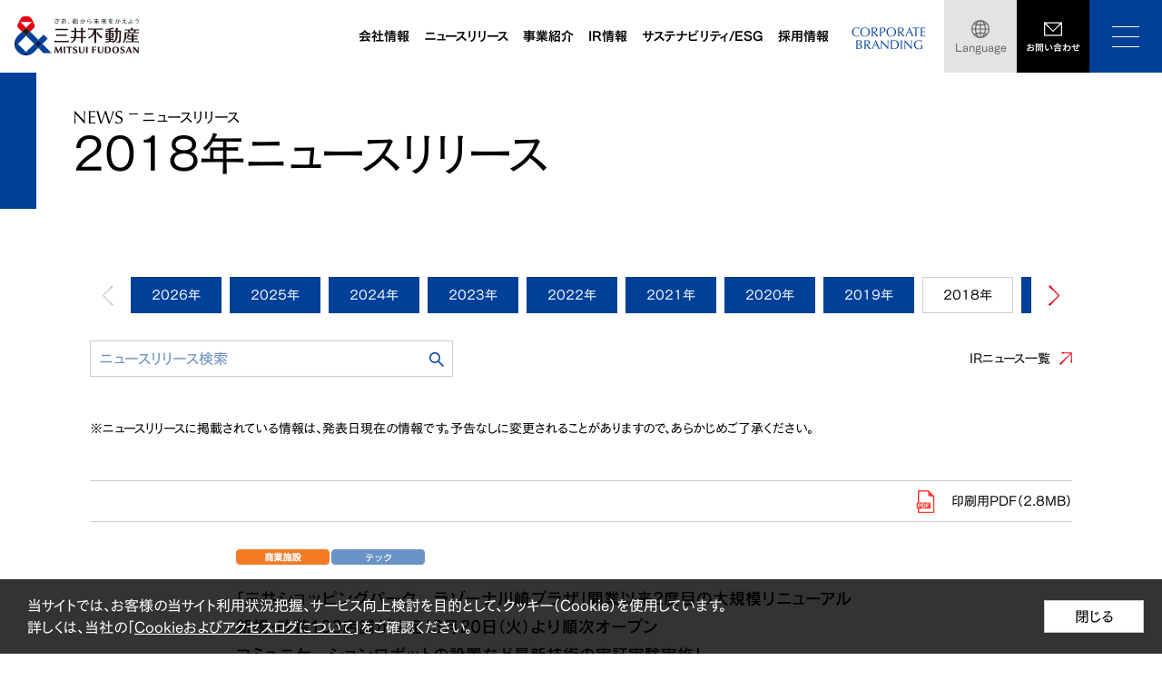

--- FILE ---
content_type: text/html
request_url: https://www.mitsuifudosan.co.jp/corporate/news/2018/0131/
body_size: 19927
content:
<!DOCTYPE HTML>
<html lang="ja" id="jp">
<head>
<!-- Google Tag Manager -->
<script>(function(w,d,s,l,i){w[l]=w[l]||[];w[l].push({'gtm.start':
new Date().getTime(),event:'gtm.js'});var f=d.getElementsByTagName(s)[0],
j=d.createElement(s),dl=l!='dataLayer'?'&l='+l:'';j.async=true;j.src=
'//www.googletagmanager.com/gtm.js?id='+i+dl;f.parentNode.insertBefore(j,f);
})(window,document,'script','dataLayer','GTM-PN4BSZ');</script>
<!-- End Google Tag Manager -->

<meta http-equiv="Content-Type" content="text/html; charset=UTF-8">
<title>三井不動産 | 「三井ショッピングパーク　ラゾーナ川崎プラザ」開業以来2度目の大規模リニューアル</title>
<meta name="description" content="三井不動産 ニュースリリース">
<meta name="keywords" content="三井不動産グループ,三井,不動産,ニュースリリース,情報">
<meta name="viewport" content="width=device-width,initial-scale=1,minimum-scale=1,maximum-scale=1,user-scalable=no">

<!-- Og -->
<meta property="og:title" content="三井不動産 | 「三井ショッピングパーク　ラゾーナ川崎プラザ」開業以来2度目の大規模リニューアル">
<meta property="og:type" content="website">
<meta property="og:description" content="三井不動産 ニュースリリース">
<meta property="og:image" content="https://www.mitsuifudosan.co.jp/common/images/thum/sns_top.jpg">
<meta property="og:url" content="https://www.mitsuifudosan.co.jp/corporate/news/2018/0131/">
<meta property="og:site_name" content="三井不動産グループ" />
<meta property="og:locale" content="ja_JP">
<link rel="canonical" href="https://www.mitsuifudosan.co.jp/corporate/news/2018/0131/">

<link rel="apple-touch-icon" href="/apple-touch-icon.png">
<link rel="apple-touch-icon-precomposed" href="/apple-touch-icon.png">
<link rel="shortcut icon" href="/favicon.ico">

<!-- CSS -->
<link rel="stylesheet" href="https://mitsuifudosan.static.fontplus.jp/css/fonts.css">
<link rel="stylesheet" type="text/css" href="/assets/css/style.css" media="all">
<link rel="stylesheet" type="text/css" href="/assets/css/font_jp.css" media="all">


<!-- JS -->
<script src="/assets/js/jquery.min.js"></script>


<link rel="stylesheet" type="text/css" href="/assets/css/old_style.css" media="all"><link rel="stylesheet" type="text/css" href="/assets/css/old_news.css" media="all">


</head>
<body>
<!-- Google Tag Manager (noscript) -->
<noscript><iframe src="//www.googletagmanager.com/ns.html?id=GTM-PN4BSZ" height="0" width="0" style="display:none;visibility:hidden"></iframe></noscript>
<!-- End Google Tag Manager (noscript) -->

<header class="c-header">
  <div class="c-header__in">
    <div class="c-header__logo"><a href="/"><img src="/assets/image/common/logo.svg" alt="三井不動産 MITSUI FUDOSAN"></a></div>
    <div class="c-header__right">
      <div class="c-header__navigation">
        <div class="c-gnavi">
          <div class="c-gnavi__item">
            <div class="c-gnavi__link js-gnavi-megamenu">会社情報</div>
            <div class="c-gnavi-content">
              <div class="c-gnavi-content__title">COMPANY</div>
              <div class="c-gnavi-content__title-link"><a href="/corporate/"><span>会社情報<i class="c-gnavi-content__title-icon"></i></span></a></div>
              <div class="c-gnavi-content__in">
                <div class="c-gnavi-content__row">
                  <div class="c-gnavi-content__col">
                    <ul class="c-gnavi-content__gnavi">
                      <li class="c-gnavi-content__item"><a class="c-gnavi-content__link" href="/corporate/about_us/"><i class="c-gnavi-content__icon"></i><span>会社概要</span></a></li>
                      <li class="c-gnavi-content__item"><a class="c-gnavi-content__link" href="/corporate/president/"><i class="c-gnavi-content__icon"></i><span>トップメッセージ</span></a></li>
                      <li class="c-gnavi-content__item"><a class="c-gnavi-content__link" href="/corporate/philosophy/"><i class="c-gnavi-content__icon"></i><span>経営理念</span></a></li>
                    </ul>
                  </div>
                  <div class="c-gnavi-content__col">
                    <ul class="c-gnavi-content__gnavi">
                      <li class="c-gnavi-content__item"><a class="c-gnavi-content__link" href="/corporate/innovation2030/"><i class="c-gnavi-content__icon"></i><span>&amp; INNOVATION 2030</span></a></li>
                      <li class="c-gnavi-content__item"><a class="c-gnavi-content__link" href="/corporate/history/"><i class="c-gnavi-content__icon"></i><span>沿革</span></a></li>
                      <li class="c-gnavi-content__item"><a class="c-gnavi-content__link" href="/corporate/organization/"><i class="c-gnavi-content__icon"></i><span>組織図</span></a></li>
                    </ul>
                  </div>
                  <div class="c-gnavi-content__col">
                    <ul class="c-gnavi-content__gnavi">
                      <li class="c-gnavi-content__item"><a class="c-gnavi-content__link" href="/corporate/officer/"><i class="c-gnavi-content__icon"></i><span>役員一覧</span></a></li>
                      <li class="c-gnavi-content__item"><a class="c-gnavi-content__link" href="/corporate/governance/"><i class="c-gnavi-content__icon"></i><span>コーポレート・ガバナンス</span></a></li>
                      <li class="c-gnavi-content__item"><a class="c-gnavi-content__link" href="/corporate/network/"><i class="c-gnavi-content__icon"></i><span>国内外拠点一覧</span></a></li>
                      <li class="c-gnavi-content__item"><a class="c-gnavi-content__link" href="/corporate/group_list/"><i class="c-gnavi-content__icon"></i><span>主要グループ会社一覧</span></a></li>
                    </ul>
                  </div>
                </div>
              </div>
            </div>
          </div>
          <div class="c-gnavi__item">
            <a class="c-gnavi__link" href="/corporate/news/">ニュースリリース</a>
          </div>
          <div class="c-gnavi__item">
            <div class="c-gnavi__link js-gnavi-megamenu">事業紹介</div>
            <div class="c-gnavi-content js-gnavi-have-banner">
              <div class="c-gnavi-content__title">OUR BUSINESS</div>
              <div class="c-gnavi-content__title-link"><a href="/business/"><span>事業紹介<i class="c-gnavi-content__title-icon"></i></span></a></div>
              <div class="c-gnavi-content__in">
                <div class="c-gnavi-content__row">
                  <div class="c-gnavi-content__col">
                    <ul class="c-gnavi-content__gnavi">
                      <li class="c-gnavi-content__item">
                        <a class="c-gnavi-content__link" href="/business/organization/"><i class="c-gnavi-content__icon"></i><span>三井不動産の組織</span></a>
                        <ul class="c-gnavi-content__sub-level">
                          <li class="c-gnavi-content__sub-item"><a class="c-gnavi-content__sub-link js-link-banner" href="/business/organization/office/"><span>ビルディング本部</span></a></li>
                          <li class="c-gnavi-content__sub-item"><a class="c-gnavi-content__sub-link js-link-banner" href="/business/organization/shopping/"><span>商業施設・スポーツ・エンターテインメント本部</span></a></li>
                          <li class="c-gnavi-content__sub-item"><a class="c-gnavi-content__sub-link js-link-banner" href="/business/organization/hotelresort/"><span>ホテル・リゾート本部</span></a></li>
                          <li class="c-gnavi-content__sub-item"><a class="c-gnavi-content__sub-link js-link-banner" href="/business/organization/sumai/"><span>すまいとくらしの連携本部</span></a></li>
                          <li class="c-gnavi-content__sub-item"><a class="c-gnavi-content__sub-link js-link-banner" href="/business/organization/shisan/"><span>ソリューションパートナー本部</span></a></li>
                          <li class="c-gnavi-content__sub-item"><a class="c-gnavi-content__sub-link js-link-banner" href="/business/organization/distribution/"><span>ロジスティクス本部</span></a></li>
                          <li class="c-gnavi-content__sub-item"><a class="c-gnavi-content__sub-link" href="/business/organization/global/"><span>海外事業本部</span></a></li>
                          <li class="c-gnavi-content__sub-item"><a class="c-gnavi-content__sub-link" href="/dx/"><span>DX本部</span></a></li>
                          <li class="c-gnavi-content__sub-item"><a class="c-gnavi-content__sub-link js-link-banner" href="/business/organization/innovation/"><span>イノベーション推進本部</span></a></li>
                          <li class="c-gnavi-content__sub-item"><a class="c-gnavi-content__sub-link js-link-banner" href="/business/organization/s-e/"><span>S&E総合研究所</span></a></li>
                        </ul>
                      </li>
                    </ul>
                  </div>
                  <div class="c-gnavi-content__col">
                    <ul class="c-gnavi-content__gnavi">
                      <li class="c-gnavi-content__item">
                        <a class="c-gnavi-content__link" href="/business/development/"><i class="c-gnavi-content__icon"></i><span>三井不動産の街づくり</span></a>
                        <ul class="c-gnavi-content__sub-level">
                          <li class="c-gnavi-content__sub-item"><a class="c-gnavi-content__sub-link js-link-banner" href="/business/development/nihonbashi/"><span>日本橋</span></a></li>
                          <li class="c-gnavi-content__sub-item"><a class="c-gnavi-content__sub-link js-link-banner" href="/business/development/kashiwanoha/"><span>柏の葉<span>スマートシティ</span></span></a></li>
                          <li class="c-gnavi-content__sub-item"><a class="c-gnavi-content__sub-link js-link-banner" href="/business/development/tokyo_midtown_hibiya/"><span>東京ミッドタウン<span>日比谷</span></span></a></li>
                          <li class="c-gnavi-content__sub-item"><a class="c-gnavi-content__sub-link js-link-banner" href="/business/development/tokyo_midtown/"><span>東京ミッドタウン</span></a></li>
                          <li class="c-gnavi-content__sub-item"><a class="c-gnavi-content__sub-link js-link-banner" href="/business/development/toyosu/"><span>豊洲</span></a></li>
                          <li class="c-gnavi-content__sub-item"><a class="c-gnavi-content__sub-link js-link-banner" href="/business/development/global/"><span>海外</span></a></li>
                          <li class="c-gnavi-content__sub-item"><a class="c-gnavi-content__sub-link js-link-banner" href="/business/development/new/"><span>新たな取り組み</span></a></li>
                          <li class="c-gnavi-content__sub-item"><a class="c-gnavi-content__sub-link js-link-banner" href="/business/development/earth/"><span>環境 -三井不動産グループの& EARTH-</span></a></li>
                        </ul>
                      </li>
                    </ul>
                  </div>
                  <div class="c-gnavi-content__col">
                    <ul class="c-gnavi-content__gnavi">
                      <li class="c-gnavi-content__item">
                        <a class="c-gnavi-content__link" href="/business/life/"><i class="c-gnavi-content__icon"></i><span>三井不動産とくらし</span></a>
                        <ul class="c-gnavi-content__sub-level">
                          <li class="c-gnavi-content__sub-item"><a class="c-gnavi-content__sub-link" href="/business/life/working/"><span>はたらく</span></a></li>
                          <li class="c-gnavi-content__sub-item"><a class="c-gnavi-content__sub-link" href="/business/life/enjoy/"><span>たのしむ</span></a></li>
                          <li class="c-gnavi-content__sub-item"><a class="c-gnavi-content__sub-link" href="/business/life/housing/"><span>すまう</span></a></li>
                        </ul>
                      </li>
                    </ul>
                  </div>
                </div>
                <div class="c-gnavi-content__banner js-gnavi-banner">
  <div class="c-gnavi-content__banner-box office">
    <ul class="c-gnavi-content__banner-list">
      <li class="c-gnavi-content__banner-item">
        <a href="https://office.mitsuifudosan.co.jp/init.php" target="_blank"><img src="/assets/image/common/bnr_search.jpg" alt="オフィスビル検索"></a>
      </li>
      <li class="c-gnavi-content__banner-item">
        <a href="https://and-biz.jp" target="_blank"><img src="/assets/image/common/bnr_lifebiz.jpg" alt="& BIZ"></a>
      </li>
      <li class="c-gnavi-content__banner-item">
        <a href="https://mf.workstyling.jp/" target="_blank"><img src="/assets/image/common/bnr_workstyling.jpg" alt="ワークスタイリング"></a>
      </li>
      <li class="c-gnavi-content__banner-item">
        <a href="https://www.andwell.jp/" target="_blank"><img src="/assets/image/common/bnr_and-well.png" alt="& well"></a>
      </li>
    </ul>
  </div>
  <div class="c-gnavi-content__banner-box shopping">
    <ul class="c-gnavi-content__banner-list">
      <li class="c-gnavi-content__banner-item">
        <a href="https://mitsui-shopping-park.com/lalaport/" target="_blank"><img src="/assets/image/common/bnr_lalaport.png" alt="ららぽーと"></a>
      </li>
      <li class="c-gnavi-content__banner-item">
        <a href="https://mitsui-shopping-park.com/mop/" target="_blank"><img src="/assets/image/common/bnr_mitsui_outlet.png" alt="三井アウトレットパーク"></a>
      </li>
      <li class="c-gnavi-content__banner-item">
        <a href="https://mitsui-shopping-park.com/urban/" target="_blank"><img src="/assets/image/common/bnr_mitsui_shopping.png" alt="三井ショッピングパークアーバン"></a>
      </li>
      <li class="c-gnavi-content__banner-item">
        <a href="https://mitsui-shopping-park.com/ec/ladies" target="_blank"><img src="/assets/image/common/bnr_andmall.png" alt="& mall"></a>
      </li>
    </ul>
  </div>
  <div class="c-gnavi-content__banner-box hotelresort">
    <ul class="c-gnavi-content__banner-list">
      <li class="c-gnavi-content__banner-item">
        <a href="https://www.gardenhotels.co.jp/" target="_blank"><img src="/assets/image/common/bnr_gardenhotels.jpg" alt="三井ガーデンホテルズ"></a>
      </li>
      <li class="c-gnavi-content__banner-item">
        <a href="https://www.okinawa.halekulani.com/" target="_blank"><img src="/assets/image/common/bnr_halekulani-okinawa.png" alt="ハレクラニ沖縄"></a>
      </li>
      <li class="c-gnavi-content__banner-item">
        <a href="https://www.hotelthemitsui.com/" target="_blank"><img src="/assets/image/common/bnr_hotelthemitsui-kyoto.png" alt="HOTEL THE MITSUI KYOTO"></a>
      </li>
      <li class="c-gnavi-content__banner-item">
        <a href="https://www.fourseasons.com/jp/otemachi/" target="_blank"><img src="/assets/image/common/bnr_fourseasons-otemachi.png" alt="FOUR SEASONS HOTEL TOKYO AT OTEMACHI"></a>
      </li>
    </ul>
  </div>
  <div class="c-gnavi-content__banner-box sumai">
    <ul class="c-gnavi-content__banner-list">
      <li class="c-gnavi-content__banner-item">
        <a href="https://31loop.jp/membership/" target="_blank"><img src="/assets/image/common/bnr_loop.jpg" alt="三井のすまいLOOP"></a>
      </li>
      <li class="c-gnavi-content__banner-item">
        <a href="https://www.mitsukete.mitsui-mall.com/?utm_medium=referral&utm_source=owned&utm_campaign=mfg-banner&utm_term=mf&utm_content=mitsuifudosan-sumai&utm_id=1" target="_blank"><img src="/assets/image/common/bnr_mitsukete.jpg" alt="三井でみつけて"></a>
      </li>
    </ul>
  </div>
  <div class="c-gnavi-content__banner-box shisan">
    <ul class="c-gnavi-content__banner-list">
      <li class="c-gnavi-content__banner-item">
        <a href="https://lets.mitsuifudosan.co.jp/" target="_blank"><img src="/assets/image/common/bnr_lets.jpg" alt="レッツ"></a>
      </li>
      
    </ul>
  </div>
  <div class="c-gnavi-content__banner-box distribution">
    <ul class="c-gnavi-content__banner-list">
      <li class="c-gnavi-content__banner-item">
        <a href="https://mflp.mitsuifudosan.co.jp/" target="_blank"><img src="/assets/image/common/bnr_mflp.jpg" alt="MFLP"></a>
      </li>
    </ul>
  </div>
  

  <div class="c-gnavi-content__banner-box s-e">
    <ul class="c-gnavi-content__banner-list">
      <li class="c-gnavi-content__banner-item">
        <a href="https://s-e.mitsuifudosan.co.jp/" target="_blank"><img src="/assets/image/common/bnr_se.jpg" alt="S&E総合研究所"></a>
      </li>
      <li class="c-gnavi-content__banner-item">
        <a href="https://www.care-design.net/" target="_blank"><img src="/assets/image/common/bnr_care_design.jpg" alt="三井不動産のケアデザイン"></a>
      </li>
    </ul>
  </div>
  
    <div class="c-gnavi-content__banner-box nihonbashi">
      <ul class="c-gnavi-content__banner-list">
        <li class="c-gnavi-content__banner-item">
          <a href="https://www.nihonbashi-tokyo.jp/" target="_blank"><img src="/assets/image/common/bnr_machi-nihonbashi.png" alt="まち日本橋"></a>
        </li>
      </ul>
    </div>
    <div class="c-gnavi-content__banner-box kashiwanoha">
      <ul class="c-gnavi-content__banner-list">
        <li class="c-gnavi-content__banner-item">
          <a href="https://www.kashiwanoha-smartcity.com/" target="_blank"><img src="/assets/image/common/bnr_kashiwanoha-smartcity.png" alt="柏の葉スマートシティ"></a>
        </li>
      </ul>
    </div>
    <div class="c-gnavi-content__banner-box tokyo_midtown_hibiya">
      <ul class="c-gnavi-content__banner-list">
        <li class="c-gnavi-content__banner-item">
          <a href="https://www.hibiya.tokyo-midtown.com/jp/" target="_blank"><img src="/assets/image/common/bnr_tokyo-midtown-hibiya.png" alt="東京ミッドタウン日比谷"></a>
        </li>
      </ul>
    </div>
    <div class="c-gnavi-content__banner-box tokyo_midtown">
      <ul class="c-gnavi-content__banner-list">
        <li class="c-gnavi-content__banner-item">
          <a href="https://www.tokyo-midtown.com/jp/index.html" target="_blank"><img src="/assets/image/common/bnr_tokyo-midtown.png" alt="東京ミッドタウン"></a>
        </li>
      </ul>
    </div>
    <div class="c-gnavi-content__banner-box toyosu">
      <ul class="c-gnavi-content__banner-list">
        <li class="c-gnavi-content__banner-item">
          <a href="https://mitsui-shopping-park.com/lalaport/toyosu/" target="_blank"><img src="/assets/image/common/bnr_lalaport-toyosu.png" alt="ららぽーと豊洲"></a>
        </li>
      </ul>
    </div>
    <div class="c-gnavi-content__banner-box global">
      <ul class="c-gnavi-content__banner-list">
        <li class="c-gnavi-content__banner-item">
          <a href="https://www.halekulani.jp/" target="_blank"><img src="/assets/image/common/bnr_halekulani.png" alt="ハレクラニ"></a>
        </li>
        <li class="c-gnavi-content__banner-item">
          <a href="https://www.halepuna.jp/" target="_blank"><img src="/assets/image/common/bnr_halepuna.png" alt="ハレプナ ワイキキ バイ ハレクラニ"></a>
        </li>
      </ul>
    </div>
    <div class="c-gnavi-content__banner-box new">
      <ul class="c-gnavi-content__banner-list">
        <li class="c-gnavi-content__banner-item">
          <a href="https://greencollar.co.jp/" target="_blank"><img src="/assets/image/common/bnr_greencollar.png" alt="グリーンカラー"></a>
        </li>
      </ul>
    </div>
  </div>
              </div>
            </div>
          </div>
          <div class="c-gnavi__item">
            <div class="c-gnavi__link js-gnavi-megamenu">IR情報</div>
            <div class="c-gnavi-content">
              <div class="c-gnavi-content__title">IR</div>
              <div class="c-gnavi-content__title-link"><a href="/corporate/ir/"><span>IR情報<i class="c-gnavi-content__title-icon"></i></span></a></div>
              <div class="c-gnavi-content__in">
                <div class="c-gnavi-content__row">
                  <div class="c-gnavi-content__col">
                    <ul class="c-gnavi-content__gnavi">
                      <!-- <li class="c-gnavi-content__item">
                        <a class="c-gnavi-content__link" href="/corporate/ir/"><i class="c-gnavi-content__icon"></i><span>IR情報トップ</span></a>
                      </li> -->
                      <li class="c-gnavi-content__item">
                        <a class="c-gnavi-content__link" href="/corporate/ir/management/"><i class="c-gnavi-content__icon"></i><span>経営方針</span></a>
                        <ul class="c-gnavi-content__sub-level">
                          <li class="c-gnavi-content__sub-item"><a class="c-gnavi-content__sub-link" href="/corporate/innovation2030/"><span>&amp; INNOVATION 2030（長期経営方針）</span></a></li>
                        </ul>
                      </li>
                      <li class="c-gnavi-content__item">
                        <a class="c-gnavi-content__link" href="/corporate/ir/library/news/"><i class="c-gnavi-content__icon"></i><span>IRニュース</span></a>
                      </li>
                      <li class="c-gnavi-content__item">
                        <a class="c-gnavi-content__link" href="/corporate/ir/library/"><i class="c-gnavi-content__icon"></i><span>IRライブラリ</span></a>
                      </li>
					  <li class="c-gnavi-content__item">
                        <a class="c-gnavi-content__link" href="/corporate/ir/library/integratedreport/"><i class="c-gnavi-content__icon"></i><span>統合報告書ライブラリ</span></a>
                        <ul class="c-gnavi-content__sub-level">
                          <li class="c-gnavi-content__sub-item"><a class="c-gnavi-content__sub-link" href="/corporate/ir/library/integratedreport/ir2025/"><span>統合報告書2025</span></a></li>
                        </ul>
                      </li>
                    </ul>
                  </div>
                  <div class="c-gnavi-content__col">
                    <ul class="c-gnavi-content__gnavi">
                      <li class="c-gnavi-content__item">
                        <a class="c-gnavi-content__link" href="/corporate/ir/individual/"><i class="c-gnavi-content__icon"></i><span>個人投資家の皆さまへ</span></a>
                      </li>
                      <li class="c-gnavi-content__item"><a class="c-gnavi-content__link" href="/corporate/ir/investors_guide/"><i class="c-gnavi-content__icon"></i><span>Investors Guide</span></a></li>
                      <li class="c-gnavi-content__item">
                        <a class="c-gnavi-content__link" href="/corporate/ir/finance/"><i class="c-gnavi-content__icon"></i><span>財務・業績</span></a>
                      </li>
                      <li class="c-gnavi-content__item">
                        <a class="c-gnavi-content__link" href="/corporate/ir/shareholder/"><i class="c-gnavi-content__icon"></i><span>株式・株主・企業情報</span></a>
                      </li>
                    </ul>
                  </div>
                  <div class="c-gnavi-content__col">
                    <ul class="c-gnavi-content__gnavi">
                      <li class="c-gnavi-content__item">
                        <a class="c-gnavi-content__link" href="/corporate/ir/calendar/"><i class="c-gnavi-content__icon"></i><span>IRカレンダー</span></a>
                      </li>
                      <!-- <li class="c-gnavi-content__item">
                        <a class="c-gnavi-content__link" href=""><i class="c-gnavi-content__icon"></i><span>IRお問い合わせ</span></a>
                      </li> -->
                      <li class="c-gnavi-content__item">
                        <a class="c-gnavi-content__link" href="/corporate/ir/contact/"><i class="c-gnavi-content__icon"></i><span>IR情報配信サービス</span></a>
                      </li>
                    </ul>
                  </div>
                </div>
              </div>
            </div>
          </div>
          <div class="c-gnavi__item">
            <div class="c-gnavi__link js-gnavi-megamenu">サステナビリティ/ESG</div>
            <div class="c-gnavi-content">
              <div class="c-gnavi-content__title">SUSTAINABILITY/ESG</div>
              <div class="c-gnavi-content__title-link"><a href="/esg_csr/"><span>サステナビリティ/ESG<i class="c-gnavi-content__title-icon"></i></span></a></div>
              <div class="c-gnavi-content__in">
                <div class="c-gnavi-content__row">
                  <div class="c-gnavi-content__col">
                    <ul class="c-gnavi-content__gnavi">
                      <li class="c-gnavi-content__item"><a class="c-gnavi-content__link" href="/esg_csr/"><i class="c-gnavi-content__icon"></i><span>サステナビリティ/ESG</span></a></li>
                      <li class="c-gnavi-content__item"><a class="c-gnavi-content__link" href="/esg_csr/topcommitment/"><i class="c-gnavi-content__icon"></i><span>トップコミットメント</span></a></li>
                      <li class="c-gnavi-content__item"><a class="c-gnavi-content__link" href="/esg_csr/carbon_neutral/"><i class="c-gnavi-content__icon"></i><span>脱炭素社会実現への取り組み</span></a></li>
                      <li class="c-gnavi-content__item"><a class="c-gnavi-content__link" href="/esg_csr/approach/"><i class="c-gnavi-content__icon"></i><span>三井不動産グループのサステナビリティの考え方</span></a></li>
                      <li class="c-gnavi-content__item"><a class="c-gnavi-content__link" href="/esg_csr/backnumber/"><i class="c-gnavi-content__icon"></i><span>レポートダウンロード</span></a></li>
                    </ul>
                  </div>
                  <div class="c-gnavi-content__col">
                    <ul class="c-gnavi-content__gnavi">
                      <li class="c-gnavi-content__item"><a class="c-gnavi-content__link" href="/esg_csr/kpi_progress/"><i class="c-gnavi-content__icon"></i><span>サステナビリティに関する取り組み目標（KPI）と進捗状況</span></a></li>
                      <li class="c-gnavi-content__item"><a class="c-gnavi-content__link" href="/esg_csr/environment/"><i class="c-gnavi-content__icon"></i><span>環境(E)</span></a></li>
                      <li class="c-gnavi-content__item"><a class="c-gnavi-content__link" href="/esg_csr/society/"><i class="c-gnavi-content__icon"></i><span>社会(S)</span></a></li>
                      <li class="c-gnavi-content__item"><a class="c-gnavi-content__link" href="/esg_csr/governance/"><i class="c-gnavi-content__icon"></i><span>ガバナンス(G)</span></a></li>
                      <li class="c-gnavi-content__item"><a class="c-gnavi-content__link" href="/esg_csr/esg_data/"><i class="c-gnavi-content__icon"></i><span>ESGデータ</span></a></li>
                    </ul>
                  </div>
                  <div class="c-gnavi-content__col">
                    <ul class="c-gnavi-content__gnavi">
                      <li class="c-gnavi-content__item"><a class="c-gnavi-content__link" href="/esg_csr/news/"><i class="c-gnavi-content__icon"></i><span>三井不動産サステナブルSTORY</span></a></li>
                    </ul>
                  </div>
                </div>
              </div>
            </div>
          </div>
          <div class="c-gnavi__item">
            <div class="c-gnavi__link js-gnavi-megamenu">採用情報</div>
            <div class="c-gnavi-content">
              <div class="c-gnavi-content__title">RECRUIT</div>
              <div class="c-gnavi-content__title-link"><a href="/corporate/recruit/"><span>採用情報<i class="c-gnavi-content__title-icon"></i></span></a></div>
              <div class="c-gnavi-content__in">
                <div class="c-gnavi-content__row">
                  <div class="c-gnavi-content__col">
                    <ul class="c-gnavi-content__gnavi">
                      <li class="c-gnavi-content__item">
                        <a class="c-gnavi-content__link" href="/corporate/recruit/"><i class="c-gnavi-content__icon"></i><span>採用情報</span></a>
                      </li>
                      <li class="c-gnavi-content__item">
                        <a class="c-gnavi-content__link" href="/corporate/recruit/hrm/"><i class="c-gnavi-content__icon"></i><span>人材への取り組み</span></a>
                      </li>
                    </ul>
                  </div>
                </div>
              </div>
            </div>
          </div>
        </div>
      </div>
      <div class="c-header__utility">
        <div class="c-header__corporate"><a href="/brand/">CORPORATE<br>BRANDING</a></div>
        <div class="c-header-language js-language">
          <div class="c-header-language__button">Language</div>
          <div class="c-header-language__language">
            <div class="c-header-language__item">
              <a class="c-header-language__link" href="/english/">English</a>
            </div>
            <div class="c-header-language__item">
              <a class="c-header-language__link" href="/cn/">簡体中文</a>
            </div>
            <div class="c-header-language__item">
              <a class="c-header-language__link" href="/tw/">繁體中文</a>
            </div>
            <div class="c-header-language__item">
              <a class="c-header-language__link" href="/">日本語</a>
            </div>
          </div>
        </div>
        <div class="c-header-contact">
          <a class="c-header-contact__button" href="/contact/"><span>お問い合わせ</span></a>
        </div>
        <div class="c-header-menu js-open-menu"></div>
      </div>
    </div>
  </div>

  <div class="c-megamenu">
    <div class="c-megamenu__close js-close-menu"></div>
    <div class="c-megamenu__in">
      <div class="c-megamenu__utility">
        <div class="c-megamenu__inquiry-box">
          <a class="c-megamenu__inquiry" href="/contact/">お問い合わせ</a>
        </div>
        <form class="c-megamenu__search-box" name="SS_searchForm" id="SS_searchForm" action="https://search1.mitsuifudosan.co.jp/search" method="get" enctype="application/x-www-form-urlencoded">
          <input type="hidden" name="site" value="MPAIFO2F">
          <input type="hidden" name="charset" value="UTF-8">
          <input type="hidden" name="design" value="ja">
          <input type="submit" name="submit" value="" id="SS_searchSubmit" class="btnSearch c-megamenu__submit">
          <input type="text" name="query" value="" id="SS_searchQuery" size="10" maxlength="100" class="searchBox c-megamenu__search" placeholder="キーワードで検索">
        </form>
      </div>
      <div class="c-megamenu__megamenu">
        <div class="c-megamenu__item">
          <div class="c-megamenu__box js-accordion-menu">
            <div class="c-megamenu__title"><a class="c-megamenu__link js-accordion-title" href="/corporate/"><span>会社情報</span><i class="c-megamenu__icon"></i></a></div>
            <div class="c-megamenu__detail">
              <ul class="c-megamenu-list">

                <li class="c-megamenu-list__item _d-md-none"><a class="c-megamenu-list__link" href="/corporate/"><i class="c-megamenu-list__icon"></i><span>会社情報TOP</span></a></li>
                <li class="c-megamenu-list__item"><a class="c-megamenu-list__link" href="/corporate/about_us/"><i class="c-megamenu-list__icon"></i><span>会社概要</span></a></li>
                <li class="c-megamenu-list__item"><a class="c-megamenu-list__link" href="/corporate/president/"><i class="c-megamenu-list__icon"></i><span>トップメッセージ</span></a></li>
                <li class="c-megamenu-list__item"><a class="c-megamenu-list__link" href="/corporate/philosophy/"><i class="c-megamenu-list__icon"></i><span>経営理念</span></a></li>
                <li class="c-megamenu-list__item"><a class="c-megamenu-list__link" href="/corporate/innovation2030/"><i class="c-megamenu-list__icon"></i><span>&amp; INNOVATION 2030</span></a></li>
                <li class="c-megamenu-list__item"><a class="c-megamenu-list__link" href="/corporate/history/"><i class="c-megamenu-list__icon"></i><span>沿革</span></a></li>
                <li class="c-megamenu-list__item"><a class="c-megamenu-list__link" href="/corporate/organization/"><i class="c-megamenu-list__icon"></i><span>組織図</span></a></li>
                <li class="c-megamenu-list__item"><a class="c-megamenu-list__link" href="/corporate/officer/"><i class="c-megamenu-list__icon"></i><span>役員一覧</span></a></li>
                <li class="c-megamenu-list__item"><a class="c-megamenu-list__link" href="/corporate/governance/"><i class="c-megamenu-list__icon"></i><span>コーポレート・ガバナンス</span></a></li>
                <li class="c-megamenu-list__item"><a class="c-megamenu-list__link" href="/corporate/network/"><i class="c-megamenu-list__icon"></i><span>国内外拠点一覧</span></a></li>
                <li class="c-megamenu-list__item"><a class="c-megamenu-list__link" href="/corporate/group_list/"><i class="c-megamenu-list__icon"></i><span>主要グループ会社一覧</span></a></li>
              </ul>
            </div>
          </div>

          <div class="c-megamenu__box">
            <div class="c-megamenu__title"><a class="c-megamenu__link" href="/corporate/news/"><span>ニュースリリース</span><i class="c-megamenu__icon"></i></a></div>
          </div>

          <div class="c-megamenu__box">
            <div class="c-megamenu__title"><a class="c-megamenu__link" href="/from/"><span>From三井不動産</span><i class="c-megamenu__icon"></i></a></div>
          </div>
        </div>

        <div class="c-megamenu__item">
          <div class="c-megamenu__box js-accordion-menu">
            <div class="c-megamenu__title"><a class="c-megamenu__link js-accordion-title" href="/business/"><span>事業紹介</span><i class="c-megamenu__icon"></i></a></div>
            <div class="c-megamenu__detail">
              <ul class="c-megamenu-list">
                <li class="c-megamenu-list__item _d-md-none"><a class="c-megamenu-list__link" href="/business/"><i class="c-megamenu-list__icon"></i><span>事業紹介TOP</span></a></li>
                <li class="c-megamenu-list__item">
                  <a class="c-megamenu-list__link" href="/business/organization/"><i class="c-megamenu-list__icon"></i><span>三井不動産の組織</span></a>
                  <ul class="c-megamenu-list__sub-level">
                    <li class="c-megamenu-list__sub-item"><a class="c-megamenu-list__sub-link" href="/business/organization/office/"><span>ビルディング本部</span></a></li>
                    <li class="c-megamenu-list__sub-item"><a class="c-megamenu-list__sub-link" href="/business/organization/shopping/"><span>商業施設・スポーツ・エンターテインメント本部</span></a></li>
                    <li class="c-megamenu-list__sub-item"><a class="c-megamenu-list__sub-link" href="/business/organization/hotelresort/"><span>ホテル・リゾート本部</span></a></li>
                    <li class="c-megamenu-list__sub-item"><a class="c-megamenu-list__sub-link" href="/business/organization/sumai/"><span>すまいとくらしの連携本部</span></a></li>
                    <li class="c-megamenu-list__sub-item"><a class="c-megamenu-list__sub-link" href="/business/organization/shisan/"><span>ソリューションパートナー本部</span></a></li>
                    <li class="c-megamenu-list__sub-item"><a class="c-megamenu-list__sub-link" href="/business/organization/distribution/"><span>ロジスティクス本部</span></a></li>
                    <li class="c-megamenu-list__sub-item"><a class="c-megamenu-list__sub-link" href="/business/organization/global/"><span>海外事業本部</span></a></li>
                    <li class="c-megamenu-list__sub-item"><a class="c-megamenu-list__sub-link" href="/dx/"><span>DX本部</span></a></li>
                    <li class="c-megamenu-list__sub-item"><a class="c-megamenu-list__sub-link" href="/business/organization/innovation/"><span>イノベーション推進本部</span></a></li>
                    <li class="c-megamenu-list__sub-item"><a class="c-megamenu-list__sub-link" href="/business/organization/s-e/"><span>S&E総合研究所</span></a></li>
                  </ul>
                </li>
                <li class="c-megamenu-list__item">
                  <a class="c-megamenu-list__link" href="/business/development/"><i class="c-megamenu-list__icon"></i><span>三井不動産の街づくり</span></a>
                  <ul class="c-megamenu-list__sub-level">
                    <li class="c-megamenu-list__sub-item"><a class="c-megamenu-list__sub-link" href="/business/development/nihonbashi/"><span>日本橋</span></a></li>
                    <li class="c-megamenu-list__sub-item"><a class="c-megamenu-list__sub-link" href="/business/development/kashiwanoha/"><span>柏の葉<span>スマートシティ</span></span></a></li>
                    <li class="c-megamenu-list__sub-item"><a class="c-megamenu-list__sub-link" href="/business/development/tokyo_midtown_hibiya/"><span>東京ミッドタウン<span>日比谷</span></span></a></li>
                    <li class="c-megamenu-list__sub-item"><a class="c-megamenu-list__sub-link" href="/business/development/tokyo_midtown/"><span>東京ミッドタウン</span></a></li>
                    <li class="c-megamenu-list__sub-item"><a class="c-megamenu-list__sub-link" href="/business/development/toyosu/"><span>豊洲</span></a></li>
                    <li class="c-megamenu-list__sub-item"><a class="c-megamenu-list__sub-link" href="/business/development/global/"><span>海外</span></a></li>
                    <li class="c-megamenu-list__sub-item"><a class="c-megamenu-list__sub-link" href="/business/development/new/"><span>新たな取り組み</span></a></li>
                    <li class="c-megamenu-list__sub-item"><a class="c-megamenu-list__sub-link" href="/business/development/earth/"><span>三井不動産グループの&EARTH</span></a></li>
                  </ul>
                </li>
                <li class="c-megamenu-list__item">
                  <a class="c-megamenu-list__link" href="/business/life/"><i class="c-megamenu-list__icon"></i><span>三井不動産とくらし</span></a>
                  <ul class="c-megamenu-list__sub-level">
                    <li class="c-megamenu-list__sub-item"><a class="c-megamenu-list__sub-link" href="/business/life/working/"><span>はたらく</span></a></li>
                    <li class="c-megamenu-list__sub-item"><a class="c-megamenu-list__sub-link" href="/business/life/enjoy/"><span>たのしむ</span></a></li>
                    <li class="c-megamenu-list__sub-item"><a class="c-megamenu-list__sub-link" href="/business/life/housing/"><span>すまう</span></a></li>
                  </ul>
                </li>
              </ul>
            </div>
          </div>
        </div>

        <div class="c-megamenu__item">
          <div class="c-megamenu__box js-accordion-menu">
            <div class="c-megamenu__title"><a class="c-megamenu__link js-accordion-title" href="/corporate/ir/"><span>IR情報</span><i class="c-megamenu__icon"></i></a></div>
            <div class="c-megamenu__detail">
              <ul class="c-megamenu-list">
                <li class="c-megamenu-list__item _d-md-none"><a class="c-megamenu-list__link" href="/corporate/ir/"><i class="c-megamenu-list__icon"></i><span>IR情報TOP</span></a></li>
                <li class="c-megamenu-list__item">
                  <a class="c-megamenu-list__link" href="/corporate/ir/management/"><i class="c-megamenu-list__icon"></i><span>経営方針</span></a>
                </li>
                <li class="c-megamenu-list__item"><a class="c-megamenu-list__link" href="/corporate/ir/library/news/"><i class="c-megamenu-list__icon"></i><span>IRニュース</span></a></li>
                <li class="c-megamenu-list__item">
                  <a class="c-megamenu-list__link" href="/corporate/ir/library/"><i class="c-megamenu-list__icon"></i><span>IRライブラリ</span></a>
                </li>
                <li class="c-megamenu-list__item"><a class="c-megamenu-list__link" href="/corporate/ir/individual/"><i class="c-megamenu-list__icon"></i><span>個人投資家の皆さまへ</span></a></li>
                <li class="c-megamenu-list__item"><a class="c-megamenu-list__link" href="/corporate/ir/investors_guide/"><i class="c-megamenu-list__icon"></i><span>Investors Guide</span></a></li>
                <li class="c-megamenu-list__item">
                  <a class="c-megamenu-list__link" href="/corporate/ir/finance/"><i class="c-megamenu-list__icon"></i><span>財務・業績</span></a>
                </li>
                <li class="c-megamenu-list__item">
                  <a class="c-megamenu-list__link" href="/corporate/ir/shareholder/"><i class="c-megamenu-list__icon"></i><span>株式・株主・企業情報</span></a>
                </li>
                <li class="c-megamenu-list__item"><a class="c-megamenu-list__link" href="/corporate/ir/calendar/"><i class="c-megamenu-list__icon"></i><span>IRカレンダー</span></a></li>
                <li class="c-megamenu-list__item">
                  <a class="c-megamenu-list__link" href="/corporate/ir/contact/"><i class="c-megamenu-list__icon"></i><span>IR情報配信サービス</span></a>
                </li>
              </ul>
            </div>
          </div>

        </div>

        <div class="c-megamenu__item">
          <div class="c-megamenu__box js-accordion-menu">
            <div class="c-megamenu__title"><a class="c-megamenu__link js-accordion-title" href="/esg_csr/"><span>サステナビリティ/<br class="_d-sm-none">ESG</span><i class="c-megamenu__icon"></i></a></div>
            <div class="c-megamenu__detail">
              <ul class="c-megamenu-list">
                <li class="c-megamenu-list__item _d-md-none"><a class="c-megamenu-list__link" href="/esg_csr/"><i class="c-megamenu-list__icon"></i><span>サステナビリティ/ESG</span></a></li>
                <li class="c-megamenu-list__item"><a class="c-megamenu-list__link" href="/esg_csr/topcommitment/"><i class="c-megamenu-list__icon"></i><span>トップコミットメント</span></a></li>
                <li class="c-megamenu-list__item"><a class="c-megamenu-list__link" href="/esg_csr/carbon_neutral/"><i class="c-megamenu-list__icon"></i><span>脱炭素社会実現への取り組み</span></a></li>
                <li class="c-megamenu-list__item"><a class="c-megamenu-list__link" href="/esg_csr/approach/"><i class="c-megamenu-list__icon"></i><span>三井不動産グループのサステナビリティの考え方</span></a></li>
                <li class="c-megamenu-list__item"><a class="c-megamenu-list__link" href="/esg_csr/backnumber/"><i class="c-megamenu-list__icon"></i><span>レポートダウンロード</span></a></li>
                <li class="c-megamenu-list__item"><a class="c-megamenu-list__link" href="/esg_csr/kpi_progress/"><i class="c-megamenu-list__icon"></i><span>サステナビリティに関する取り組み目標（KPI）と進捗状況</span></a></li>
                <li class="c-megamenu-list__item"><a class="c-megamenu-list__link" href="/esg_csr/environment/"><i class="c-megamenu-list__icon"></i><span>環境(E)</span></a></li>
                <li class="c-megamenu-list__item"><a class="c-megamenu-list__link" href="/esg_csr/society/"><i class="c-megamenu-list__icon"></i><span>社会(S)</span></a></li>
                <li class="c-megamenu-list__item"><a class="c-megamenu-list__link" href="/esg_csr/governance/"><i class="c-megamenu-list__icon"></i><span>ガバナンス(G)</span></a></li>
                <li class="c-megamenu-list__item"><a class="c-megamenu-list__link" href="/esg_csr/esg_data/"><i class="c-megamenu-list__icon"></i><span>ESGデータ</span></a></li>
                <li class="c-megamenu-list__item"><a class="c-megamenu-list__link" href="/esg_csr/news/"><i class="c-megamenu-list__icon"></i><span>三井不動産サステナブルSTORY</span></a></li>
              </ul>
            </div>
          </div>
          <div class="c-megamenu__box js-accordion-menu">
            <div class="c-megamenu__title"><a class="c-megamenu__link js-accordion-title" href="/corporate/recruit/"><span>採用情報</span><i class="c-megamenu__icon"></i></a></div>
            <div class="c-megamenu__detail">
              <ul class="c-megamenu-list">
                <li class="c-megamenu-list__item"><a class="c-megamenu-list__link" href="/corporate/recruit/"><i class="c-megamenu-list__icon"></i><span>採用情報</span></a></li>
                <li class="c-megamenu-list__item"><a class="c-megamenu-list__link" href="/corporate/recruit/hrm/"><i class="c-megamenu-list__icon"></i><span>人材への取り組み</span></a></li>
              </ul>
            </div>
          </div>
        </div>
      </div>
      <div class="c-megamenu__corporate"><a href="/brand/">CORPORATE BRANDING</a></div>
    </div>
  </div>
</header>


<!-- ================= Breadcrumb -->
<nav class="c-breadcrumb js-breadcrumb">
  <ul class="c-breadcrumb__list">
    <li class="c-breadcrumb__item"><a href="/">トップページ</a></li>
    <li class="c-breadcrumb__item"><a href="/corporate/news/">ニュースリリース</a></li>
    <li class="c-breadcrumb__item"><a href="/corporate/news/2018/">2018年</a></li>
    <li class="c-breadcrumb__item">「三井ショッピングパーク　ラゾーナ川崎プラザ」開業以来2度目の大規模リニューアル</li>
  </ul>
</nav>

<!-- ================= Content -->
<div class="l-contents">
  <div class="c-mainvisual-news">
    <div class="c-mainvisual-news__box">
      <div class="c-mainvisual-news__subtitle">
        <span class="c-mainvisual-news__en">NEWS</span>
        <span class="c-mainvisual-news__jp">ニュースリリース</span>
      </div>

      <h1 class="c-mainvisual-news__title">2018年ニュースリリース</h1>
    </div>
  </div>

  <div class="p-release-content p-release-content--detail-top">
    <div class="p-release-content__in">
      <div class="c-select-year js-select-year">
  <div class="c-select-year__title">年を指定する</div>
  <div class="swiper-button-prev"><i></i></div>
  <div class="swiper-button-next"><i></i></div>
  <div class="c-select-year__slider-wrap swiper">
    <div class="c-select-year__slider swiper-wrapper">
    <div class="c-select-year__item swiper-slide"><a class="c-select-year__year" href="/corporate/news/2026/"><span>2026年</span></a></div>
	<div class="c-select-year__item swiper-slide"><a class="c-select-year__year" href="/corporate/news/2025/"><span>2025年</span></a></div>
      <div class="c-select-year__item swiper-slide"><a class="c-select-year__year" href="/corporate/news/2024/"><span>2024年</span></a></div>
      <div class="c-select-year__item swiper-slide"><a class="c-select-year__year" href="/corporate/news/2023/"><span>2023年</span></a></div>
      <div class="c-select-year__item swiper-slide"><a class="c-select-year__year" href="/corporate/news/2022/"><span>2022年</span></a></div>
      <div class="c-select-year__item swiper-slide"><a class="c-select-year__year" href="/corporate/news/2021/"><span>2021年</span></a></div>
      <div class="c-select-year__item swiper-slide"><a class="c-select-year__year" href="/corporate/news/2020/"><span>2020年</span></a></div>
      <div class="c-select-year__item swiper-slide"><a class="c-select-year__year" href="/corporate/news/2019/"><span>2019年</span></a></div>
      <div class="c-select-year__item swiper-slide"><a class="c-select-year__year" href="/corporate/news/2018/"><span>2018年</span></a></div>
      <div class="c-select-year__item swiper-slide"><a class="c-select-year__year" href="/corporate/news/2017/"><span>2017年</span></a></div>
      <div class="c-select-year__item swiper-slide"><a class="c-select-year__year" href="/corporate/news/2016/"><span>2016年</span></a></div>
      <div class="c-select-year__item swiper-slide"><a class="c-select-year__year" href="/corporate/news/2015/"><span>2015年</span></a></div>
      <div class="c-select-year__item swiper-slide"><a class="c-select-year__year" href="/corporate/news/2014/"><span>2014年</span></a></div>
      <div class="c-select-year__item swiper-slide"><a class="c-select-year__year" href="/corporate/news/2013/"><span>2013年</span></a></div>
      <div class="c-select-year__item swiper-slide"><a class="c-select-year__year" href="/corporate/news/2012/"><span>2012年</span></a></div>
      <div class="c-select-year__item swiper-slide"><a class="c-select-year__year" href="/corporate/news/2011/"><span>2011年</span></a></div>
      <div class="c-select-year__item swiper-slide"><a class="c-select-year__year" href="/corporate/news/2010/"><span>2010年</span></a></div>
      <div class="c-select-year__item swiper-slide"><a class="c-select-year__year" href="/corporate/news/2009/"><span>2009年</span></a></div>
      <div class="c-select-year__item swiper-slide"><a class="c-select-year__year" href="/corporate/news/2008/"><span>2008年</span></a></div>
      <div class="c-select-year__item swiper-slide"><a class="c-select-year__year" href="/corporate/news/2007/"><span>2007年</span></a></div>
      <div class="c-select-year__item swiper-slide"><a class="c-select-year__year" href="/corporate/news/2006/"><span>2006年</span></a></div>
      <div class="c-select-year__item swiper-slide"><a class="c-select-year__year" href="/corporate/news/2005/"><span>2005年</span></a></div>
      <div class="c-select-year__item swiper-slide"><a class="c-select-year__year" href="/corporate/news/2004/"><span>2004年</span></a></div>
      <div class="c-select-year__item swiper-slide"><a class="c-select-year__year" href="/corporate/news/2003/"><span>2003年</span></a></div>
      <div class="c-select-year__item swiper-slide"><a class="c-select-year__year" href="/corporate/news/2002/"><span>2002年</span></a></div>
      <div class="c-select-year__item swiper-slide"><a class="c-select-year__year" href="/corporate/news/2001/"><span>2001年</span></a></div>
      <div class="c-select-year__item swiper-slide"><a class="c-select-year__year" href="/corporate/news/2000/"><span>2000年</span></a></div>
      <div class="c-select-year__item swiper-slide"><a class="c-select-year__year" href="/corporate/news/1999/"><span>1999年</span></a></div>
      <div class="c-select-year__item swiper-slide"><a class="c-select-year__year" href="/corporate/news/1998/"><span>1998年</span></a></div>
    </div>
  </div>
</div>
<div class="c-search-box">
  <div id="SS_search1" class="SS_search c-search-box__search">
    <form name="SS_searchForm1" id="SS_searchForm1" action="https://search1.mitsuifudosan.co.jp/search" method="get" enctype="application/x-www-form-urlencoded">
      <div class="searchTextBox c-input-text" clearfix>
        <input type="hidden" name="site" value="MPAIFO2F">
        <input type="hidden" name="charset" value="UTF-8">
        <input type="hidden" name="group" value="news">
        <input type="hidden" name="design" value="news">
        <input type="text" name="query" value="" id="SS_searchQuery1" maxlength="100" class="c-input-text__input" placeholder="ニュースリリース検索">
        <input type="submit" name="submit" value="" id="SS_searchSubmit1" class="c-input-text__submit">
      </div><!-- /.searchTextBox -->
    </form>
  </div><!-- /#SS_search -->
  <div class="c-search-box__link">
    <a href="/corporate/ir/library/news/" class="c-link-arrow-red"><span class="c-link-arrow-red__text">IRニュース一覧</span></a>
  </div>
</div>

      <div class="p-release-content__content">
        <p class="p-release-note">※ニュースリリースに掲載されている情報は、発表日現在の情報です。予告なしに変更されることがありますので、あらかじめご了承ください。</p>
      </div>
      <div class="c-link-box _mb-0 u-align-right">
        <a href="download/20180131.pdf" class="c-link-pdf" target="_blank"><span class="c-link-pdf__text">印刷用PDF（2.8MB）</span></a>
      </div>
    </div>
  </div>
  <div class="l-contents--old">
    <div class="c-section__in">
      <section id="news-article" class="main-content">
        <div class="main-content-wrap inner-wrap">

<div class="news-article-area">





<!-- ------------------ 記事本文開始 ------------------ -->
<div class="article-inner">

<!-- ニュースリリースアイコン -->
<ul id="icon">
<li><img src="/common/images/ico_sh.gif" alt="ショッピングセンター"></li>
<li><img src="/common/images/ico_tc.gif" alt="テック"></li>
</ul>
<!--/ ニュースリリースアイコン -->

<!-- 記事メイン見出し -->
<h1>「三井ショッピングパーク　ラゾーナ川崎プラザ」開業以来2度目の大規模リニューアル<br>
新規・改装103店舗が決定！3月20日（火）より順次オープン<br>
コミュニケーションロボットの設置など最新技術の実証実験実施！<br>お子さまにやさしいスペースも新設
</h1>






<!-- 記事日付 -->
<p class="date">2018年1月31日<br>
三井不動産株式会社
</p>

<div class="section-block">

<p class="indent-text">三井不動産株式会社（本社：東京都中央区 代表取締役社長：菰田正信）は、「三井ショッピングパーク ラゾーナ川崎プラザ」（所在：川崎市幸区）の2012年以来2度目となる大規模リニューアルについて、2018年3月20日（火）より新規・改装103店舗を順次オープンすることを決定しました。リニューアルに際し、お子さまにやさしいスペースを新設する他、コミュニケーションロボットとスマートトイレシステムの実証実験を開始します。</p>
<p class="indent-text">近年、川崎市では年々人口が増加しており、それに伴い駅周辺の再開発が進んでいます。2018年2月17日（土）には、JR川崎駅の北口通路・北改札の新設・供用開始され、駅自体が大きく生まれ変わります。当社は、北口西バス乗り場及び北口通路（西側延伸部デッキ）のネーミングライツパートナー企業となるほか、北改札とラゾーナ川崎プラザをデッキで接続するなど、川崎市と連携しお客さまの利便性強化を図っていきます。</p>
<p class="indent-text">こうした駅周辺の大きな変化に合わせ、これまで以上にお客さまのニーズに応える施設を目指し、ラゾーナ川崎プラザは開業以来2度目の大規模リニューアルを実施します。</p>


<div class="border-box border-green border-bold mt50">
<h2>リニューアルのポイント</h2>
<h3>日本一のショッピングセンターを目指し“より快適で、くつろげる場所”へ</h3>
<ol class="list-marker type_number">
<li>神奈川県初出店など、103店舗が新規・改装オープン</li>
<li>コミュニケーションロボット／スマートトイレシステムの実証実験を実施</li>
<li>「Mitsui Shopping Park &amp;mall（アンドモール）」コンセプトショップが期間限定で登場！！</li>
<li>「ママ with ラゾーナ」プロジェクト開始！お子さまにやさしいスペース2箇所とベビー休憩室の新設</li>
<li>館内ファニチャーの一新と従業員休憩所の拡充で、より過ごしやすく働きやすい施設へ</li>
<li>駅前広場「ルーファ広場」に人工芝を敷設し、集い・憩いの空間へ</li>　
</ol>
</div><!-- /.border-green-box -->


<p class="taC"><img src="img/20180131_01.jpg" alt=""></p>
<p>本リニューアルにより、ラゾーナ川崎プラザは「経年優化」（時を更に経るにつれて成熟し、更に価値を高めていく）の思想のもと、日本一のショッピングセンターを目指して“より快適で、くつろげる場所”になります。今後もラゾーナ川崎プラザは進化し続けることで、街の発展に貢献してまいります。<br>
更に、2018年秋にも1階食物販ゾーン　「グラン・フード」の全面リニューアルを予定しています。</p>

</div><!-- /.section-block -->

<div class="section-block">



<h2 class="bgTtl02">リニューアルのポイント1<br>
新規・改装103店舗が決定</h2>

<p>本リニューアルでは、全店の約3割以上にあたる103店舗が新規・改装オープンいたします。新規オープン店舗の中には、神奈川県初出店やショッピングモール初出店など、注目の店舗が目白押しです。<br>
※各ショップのパース、商品画像はイメージです</p>

<div class="table-outer"><!-- /.テーブルコンテンツに必須 -->
<h3>■上質なファッション・ライフスタイルショップの集積</h3>
<table border="0" cellpadding="0" cellspacing="0" summary="">
<tr>
<th width="50%">RHC ロンハーマン<br><span style="color:#F93;">川崎市初</span></th>
<th>BEAMS</th>
</tr>
<tr>
<td>“ポジティブなエネルギーと笑顔に溢れたお店”をコンセプトに、 FASHION・SPORTS・ARTにまつわる様々な“今”が詰まったわくわくする空間で、訪れる皆様の笑顔があふれますように！
<br><br>
<img src="img/01.jpg" alt="">
</td>
<td>メンズ・ウィメンズのカジュアルウエアを中心に、小物や生活雑貨など多彩な品揃えで、毎日を楽しくするファッションを提案します。<br><br>
<img src="img/02.jpg" alt=""></td>
</tr>
<tr>
<th>MHL.</th>
<th>STAR JEWELRY<br><span style="color:#F93;">川崎市初</span>

</th>
</tr>
<tr>
<td>素材そのものの持ち味を生かした服作りは独特な風合いが魅力。機能性と実用性をキーワードに、シンプルでモダンなデイリーウェアを提案します。<br><br>
<img src="img/03.jpg" alt=""></td>
<td>シルバーからゴールド、プラチナまで幅広くラインナップ。また、ブライダルリングも充実し、定番から新作までスタージュエリーのフルラインをお楽しみいただけます。<br><br>
<img src="img/04.jpg" alt=""></td>
</tr>

</table>
</div><!-- /.table-touter -->

<div class="table-outer"><!-- /.テーブルコンテンツに必須 -->
<h3>■人気の海外ブランドが多数登場！神奈川県初出店となる「lululemon」などが出店</h3>
<table border="0" cellpadding="0" cellspacing="0" summary="">
<tr>
<th width="50%">lululemon<br><span style="color:#36C;">神奈川県初</span>&nbsp;&nbsp;<span style="color:#F06;">SC初</span>

</th>
<th>kate spade new york

</th>
</tr>
<tr>
<td>一日一汗なライフスタイルを提唱する、バンクーバー発の高機能アスレティックウエアブランド。ヨガ・ランといったスウェット(＝汗をかく運動)に適した製品を展開。<br><br>
<img src="img/05.jpg" alt="">
</td>
<td>あそび心溢れるハンドバッグを中心としたアクセサリーやアパレルを通して、世界中の女性たちにinteresting life(興味深い人生)へのインスピレーションを与える、NY発のライフスタイルブランド。<br><br>
<img src="img/06.jpg" alt=""></td>
</tr>
<tr>
<th>マイケル・コース
</th>
<th>アディダス オリジナルスショップ
</th>
</tr>
<tr>
<td>ラグジュアリーな“Jet Set Life”をテーマに、知的で洗練された美しさと着心地の良さでワンランク上の日常を演出します。<br><br>
<img src="img/07.jpg" alt="">
</td>
<td>アディダスが持つ歴史を継承しながら、トレンドを反映させた新作モデルやコラボレーション商品まで幅広いアイテムを展開するストリートスポーツウエアブランドショップ。<br><br>
<img src="img/08.jpg" alt=""></td>
</tr>
</table>
</div><!-- /.table-touter -->



<div class="table-outer"><!-- /.テーブルコンテンツに必須 -->
<h3>■ひとつひとつのアイテムにこだわる多彩なショップ</h3>
<table border="0" cellpadding="0" cellspacing="0" summary="">
<tr>
<th width="50%">MAR court<br><span style="color:#F93;">川崎市初</span>
</th>
<th>中川政七商店<br><span style="color:#F93;">川崎市初</span>

</th>
</tr>
<tr>
<td>懐かしさとかっこよさが同居するシンプル空間ー穏やかな空気の中で、大切な時間をゆっくり・じっくり、愉しみながら過ごしてください。ＭＡＲｃｏｕｒｔはオリジナルブランドを中心に国内外のアイテムをミックスしたセレクトショップです。<br><br>
<img src="img/09.jpg" alt=""></td>
<td>三百年の歴史を持つ老舗ならではの温故知新の想いを根底に品質やこだわりを大切にし、家・生活に根ざした機能的で美しい「暮らしの道具」の数々を取り揃えています。<br><br>
<img src="img/10.jpg" alt=""></td>
</tr>
</table>
</div><!-- /.table-touter -->
<div class="table-outer"><!-- /.テーブルコンテンツに必須 -->
<table border="0" cellpadding="0" cellspacing="0" summary="">


<tr>
<th width="33%">PLAZA

</th>
<th width="33%">Closet by どんぐり共和国<br><span style="color:#36C;">神奈川県初</span>&nbsp;&nbsp;<span style="color:#F06;">SC初</span>


</th>
<th width="33%">にゃーSHOP<br><span style="color:#36C;">神奈川県初</span>

</th>
</tr>
<tr>
<td>世界中から新しい発見や驚きに満ちた「ニュースを持った雑貨」をセレクトしてお届けしています。毎日の生活にワクワクとドキドキを与えてくれるモノたちに出会えます。<br><br>
<img src="img/11.jpg" alt=""></td>
<td>スタジオジブリキャラクターグッズショップ「どんぐり共和国」より大人女子向けのアイテムを取り揃えた新ブランド。<br><br>
<img src="img/12.jpg" alt=""></td>
<td>「カップルで共有する日常着」がコンセプトのネ・ネットから誕生した「にゃー」のオンリーショップです。<br><br>
<img src="img/13.jpg" alt=""></td>
</tr>

</table>
</div><!-- /.table-touter -->

<h3>■その他注目の新店舗</h3>
<p><img src="img/14.jpg" alt=""></p>

<h3>■話題性の高いショップが期間限定で入れ替わる「LAZONA　POPUP STORE」が新登場！</h3>

<p>話題性の高いショップが期間限定で入れ替わる「LAZONA POPUP STORE」が新たに登場します。話題性の高いショップを誘致する事で常に流行の最先端をご提供するとともに、来場のたびに新しい店舗があることで、お客さまが何度足を運んでもご満足いただける施設を目指します。</p>
<p><img src="img/15.jpg" alt=""></p>



<div class="table-outer"><!-- /.テーブルコンテンツに必須 -->
<h3>■フードコートには人気のラーメン店2店がSC初出店するほか、
カフェ利用がしやすい店舗も登場し、さらにバリエーション豊かなラインナップに
</h3>
<table border="0" cellpadding="0" cellspacing="0" summary="">
<tr>
<th width="50%">札幌　みその<br><span style="color:#F93;">川崎市初</span>&nbsp;&nbsp;<span style="color:#F06;">SC初</span>

</th>
<th>鯛塩そば　灯花<br><span style="color:#36C;">神奈川県初</span>&nbsp;&nbsp;<span style="color:#F06;">SC初</span>

</th>
</tr>
<tr>
<td>札幌ラーメンの王道をリスペクトしながらもオリジナルを追及する姿勢がここにしかない新しい味噌ラーメンを完成させた。「炙り豚盛り味噌ラーメン」ぜひご賞味くださいませ。<br><br>
<img src="img/16.jpg" alt="">
</td>
<td>四谷の人気ラーメン店灯花が商業施設初出店。看板メニューは、新鮮な真鯛を贅沢に使用した絶品真鯛だしの塩ラーメンです。他にも伊勢海老を使った濃厚つけ麺や、豪華にカニを使ったラーメンもご用意しております。<br><br>
<img src="img/17.jpg" alt=""></td>
</tr>
<tr>
<th>ケンタッキーフライドチキン
</th>
<th>E　PRONTO

</th>
</tr>
<tr>
<td>国内産「ハーブ鶏」を使用し、店舗で１ピースずつ丁寧に調理した、他では味わえない手づくりのＫＦＣ自慢のオリジナルチキンを是非ご賞味ください。<br><br>
<img src="img/18.jpg" alt=""></td>
<td>カフェのコンセプトはそのままに、「Ｅ　ＰＲＯＮＴＯ」がフードコートに出店。ランチは自慢のホットドックとコーヒー、夕方以降はお酒とおつまみでバーとしても気軽にご利用いただけます。<br><br>
<img src="img/19.jpg" alt=""></td>
</tr>

</table>
</div><!-- /.table-touter -->

<div class="table-outer"><!-- /.テーブルコンテンツに必須 -->
<h3>■レストランエリアには初の店舗が多数登場！
SNSで話題のフォトジェニックなグルメや夜楽しめるスポーツバーなど
</h3>
<table border="0" cellpadding="0" cellspacing="0" summary="">
<tr>
<th>GRILL＆PUB　The NICK STOCK<br><span style="color:#36C;">神奈川県初</span>

</th>

</tr>
<tr>
<td>コンセプトは「肉が旨いＰＵＢ」。こだわりの肉料理とビア＆カクテルとともに、気軽に集えるワイワイ楽しめる空間を提供する話題のお店。地元密着店を目指し、地域のチームとコラボ企画、大画面での試合中継など、楽しいイベント盛りだくさんです。<br><br>
<img src="img/20.jpg" alt=""></td>
</tr>

</table>
</div><!-- /.table-touter -->
<div class="table-outer"><!-- /.テーブルコンテンツに必須 -->
<table border="0" cellpadding="0" cellspacing="0" summary="">
<tr>
<th width="33%">ソルビン<br><span style="color:#36C;">神奈川県初</span>

</th>
<th width="33%">Caf&#233; Barbapapa<br><span style="color:#36C;">神奈川県初</span>

</th>
<th>資生堂パーラー　サロン・ド・カフェ<br><span style="color:#F93;">川崎市初</span>&nbsp;&nbsp;<span style="color:#F06;">SC初</span>


</th>
</tr>
<tr>
<td>韓国の伝統菓子に斬新なアイデアを加え、現代風にアレンジしたスイーツを提供するコリアンデザートカフェ。<br><br>
<img src="img/21.jpg" alt=""></td>
<td>フランスの絵本から誕生したバーバパパのカフェ国内2号店。バーバパパの世界が堪能できるオリジナルメニューや限定グッズが充実。<br><br>
<img src="img/22.jpg" alt=""></td>
<td>産地にこだわったフルーツのパフェと伝統の味を引き継いだコーヒーやアイスクリームをリッチな空間で楽しめます。<br><br>
<img src="img/23.jpg" alt=""></td>
</tr>
<tr>
<th>EXBlue lounge the buffet<br><span style="color:#36C;">神奈川県初</span>


</th>
<th>釜たけうどん　めっせ熊<br><span style="color:#36C;">神奈川県初</span>&nbsp;&nbsp;<span style="color:#F06;">SC初</span>


</th>
<th>マンゴツリーカフェ<br><span style="color:#F93;">川崎市初</span>

</th>
</tr>
<tr>
<td>ホテルラウンジを思わせる居心地よい空間で約60種以上もの【世界中の料理】が食べ放題でお楽しみいただけます。<br><br>
<img src="img/24.jpg" alt=""></td>
<td>ミシュランにも認められた大阪讃岐うどんと本場大阪で連日大行列のお好み焼き、本物×本物の「釜たけうどん　めっせ熊」。神奈川県初にして、商業施設に堂々初登場！<br><br>
<img src="img/25.jpg" alt=""></td>
<td>バンコクに本店を持ち、世界に広がるタイ料理レストラン“mango tree”の姉妹店。ランチやティータイム、夜はお酒とともに、本格タイ料理をカジュアルにお楽しみください。<br><br>
<img src="img/26.jpg" alt=""></td>
</tr>

</table>
</div><!-- /.table-touter -->
<div class="table-outer"><!-- /.テーブルコンテンツに必須 -->
<table border="0" cellpadding="0" cellspacing="0" summary="">
<tr>
<th width="50%">韓美膳<br><span style="color:#36C;">神奈川県初</span>

</th>
<th>やさい家めい<br><span style="color:#F93;">川崎市初</span>

</th>
</tr>
<tr>
<td>カジュアルなコリアンレストラン「韓美膳」。お肉たっぷり、野菜たっぷりのヘルシーな韓国料理をバラエティ豊かに提供いたします。<br><br>
<img src="img/28.jpg" alt=""></td>
<td>『畑の伝道師』渡邉明が贈る、生産者さんの想いをのせた野菜料理のお店。名物「お野菜しゃぶしゃぶ」と、ランチには野菜のお惣菜ビュッフェがついた自慢の定食をどうぞ！<br><br>
<img src="img/29.jpg" alt=""></td>
</tr>


</table>
</div><!-- /.table-touter -->

</div><!-- /.section-block -->




<div class="section-block">



<h2 class="bgTtl02">リニューアルポイント2<br>より快適でより便利な施設を目指し、新サービスの実証実験実施<br>
コミュニケーションロボット／スマートトイレシステム
</h2>

<p>ラゾーナ川崎プラザは、お客さまがより快適で便利に安心して館内をお過ごしいただくため、以下の2つの実証実験を実施します。</p>
<h3>■コミュニケーションロボット実証実験　　※三井ショッピングパークにおける初取組</h3>
<p>施設内の各所に新たなコミュニケーションロボットの「Sota<sup>TM</sup>」を設置し、お客さまがロボットとコミュニケーションを取り合い、お客さまのニーズに合わせた情報をロボットが提供することで、施設内の回遊や購買行動にどのような影響を与えるかを検証します。<br>
今回の取り組みでは、お客さまの性別・年齢を推定し、来館目的に応じておすすめの店舗等をご提案します。</p>

<div class="column-wrap column-2 -sp-clear">
<div class="content-row">
<div class="content-cell">
<img src="img/20180131_02.jpg" alt="">
</div><!-- /.content-cell -->
<div class="content-cell">
<img src="img/20180131_03.jpg" alt="">
</div><!-- /.content-cell -->
</div><!-- /.content-row -->			
</div><!-- column-wrap -->

<p>※「Sota<sup>TM</sup>」はヴイストン株式会社の登録商標です。</p>

<h3>■スマートトイレ実証実験　　※三井ショッピングパークにおける初取組</h3>

<p>施設内のトイレにおいて、各個室にドア開閉センサー、女性用トイレの待ち列にマットセンサーを設置し、トイレの使用状況を集約します。<br>
クラウド上に集約された個室の利用状況とトイレ待ち人数データをトイレ付近の液晶画面に表示することで、お客さまの利便性向上への影響を実証実験します。個室利用状況と待ち列状況を同時にご案内するIOT技術を取り入れた取り組みは、国内商業施設初の取り組みとなります。また、リアルタイムで個室の利用状況が把握できるため、万一の場合の防災・防犯対策や施設管理（清掃、メンテナンス）の効率化等を図ることにも活用することができます。<br>
本IOT技術の導入により、お客さまの利便性向上と施設業務の効率化を図ります。</p>

<div class="column-wrap column-2 -sp-clear">
<div class="content-row">
<div class="content-cell">
<img src="img/20180131_04.jpg" alt="">
</div><!-- /.content-cell -->
<div class="content-cell">
<img src="img/20180131_05.jpg" alt="">
</div><!-- /.content-cell -->
</div><!-- /.content-row -->			
</div><!-- column-wrap -->

<p>※スマートトイレ実証実験は、東芝デジタルソリューションズ株式会社と共同で実施いたします。</p>

</div><!-- /.section-block -->

<div class="section-block">
<h2 class="bgTtl02">リニューアルポイント3<br>「Mitsui Shopping Park &amp;mall（アンドモール）」<br>
コンセプトショップが期間限定で登場！！</h2>

<p>2018年3月20日（火）のリニューアルオープンに合わせて、約3ヵ月間「Mitsui Shopping Park &amp;mall（アンドモール）」のコンセプトショップを「LAZONA+（ラゾーナプラス）」に出店いたします。</p>
<h3>■オムニチャネル・プラットフォームのさらなる拡大</h3>

<p>店舗内では、「&amp;mall（アンドモール）」にご登録いただいたお客さまに対し、ラウンジスペースを提供し、施設内でお買い物の途中に、「&amp;mall（アンドモール）」内のおススメのアイテムや売れ筋アイテムをご覧いただき、商品をご購入いただくことが可能となります。</p>
<p>
また、2018年3月より順次出店し、2018年5月には現在の約200ショップから約300ショップ（予定）まで拡大する「&amp;mall（アンドモール）」の新店情報等、当社グループで運営する商業施設（※）でお買い物がより便利になるお得な情報を発信し、リアル店舗とECモールが相乗効果で売上を拡張できるオムニチャネル・プラットフォームのさらなる拡大を図ります。
</p>

<h3>「Mitsui Shopping Park &amp;mall（アンドモール）」とは・・・</h3>
<p>「&amp;mall（アンドモール）」は、『リアル店舗における欠品対策やEC サイトからリアル店舗への送客支援』および『店舗スタッフのモチベーション向上等によるリアル店舗活性化支援』を特徴とする三井ショッピングパーク公式通販サイトです。</p>

<p><img src="img/20180131_06.jpg" alt=""></p>

<div class="table-outer"><!-- /.テーブルコンテンツに必須 -->
<h3>事業概要</h3>
<table border="0" cellpadding="0" cellspacing="0" summary="">	
<tr>

<th>サービス名称</th>
<td>Mitsui Shopping Park &amp;mall（アンドモール）</td>

</tr>
<tr>

<th>サイトU R L</th>
<td><a href="https://mitsui-shopping-park.com/ec/" target="_blank">https://mitsui-shopping-park.com/ec/</a></td>

</tr>
</table>
</div><!-- /.table-touter -->


<p>※　「三井ショッピングパーク　ラゾーナ川崎プラザ」、「三井ショッピングパーク　ららぽーと」、「ダイバーシティ東京プラザ」、「三井アウトレットパーク」、「三井ショッピングパーク　アーバン」</p>

</div><!-- /.section-block -->




<div class="section-block">



<h2 class="bgTtl02">リニューアルポイント4<br>「ママ with ラゾーナ」プロジェクト開始！
<br>お子さまにやさしいスペース2箇所とベビー休憩室を新設

</h2>

<p>「もっとママに優しい施設に」という想いから、今回のリニューアルを機に三井不動産のパパママ社員によるパパママ目線で施設開発に携わるプロジェクト「ママ with ラゾーナ」を立ち上げました。プロジェクトの第1弾として、「Papatame！！（パパため）Mamatame！！（ママため）」をコンセプトに、パパママ視点の嬉しいポイントが詰まったお子さまにやさしいスペース5F「LAZOON TERRACE」「LAZOON PARK」を新設します。</p>


<p><img src="img/20180131_07.jpg" alt=""></p>


<p>“LAZOON”（ラズ―ン）は「LAZONA」と「ZOO=動物園」からなる造語です。ラゾーナ川崎プラザにご来館いただいたお客さまにわくわくしていただけるよう、たくさんの動物たちが遊びに来てくれました。ぜひお子さまと動物探しをしてみてください。<br>
ラゾーナ川崎プラザではお子さまがお腹にいる時も、大きくなってからも、ママが楽しく安心して過ごせるよう“もっとママに優しいラゾーナへ。”をスローガンに「ママ with ラゾーナ」の取り組みを進めてまいります。</p>


<h3>■“子どもが楽しい、大人がうれしい” 屋外スペース「LAZOON TERRACE」</h3>
<p>「LAZOON TERRACE」では、お子さまは遊びながらパパやママが休憩しつつ飲食できるよう、エリア内にイートインスペースを設置します。人工芝を敷き、お子さまが安全に走りまわれる環境をご用意。ツリーハウスをイメージしたスペースや動物が隠れている壁面アート、季節に合わせたイベントを実施するスペースなど、お子さまが楽しめる仕掛けが満載です。</p>

<p><img src="img/20180131_08.jpg" alt=""></p>


<h3>■“子供の成長に応じた遊びを提案する”屋内スペース「LAZOON PARK」</h3>
<p>同じ5Fの屋内に位置する「LAZOON PARK」は、お子さまの年齢幅に応じて3つのパークにゾーニングされています。常にパパとママの目の届くエリアに設けた、0～18ヶ月のお子さま対応の遊び場「ハイハイ PARK」は、クッションに覆われた安心・安全のパークです。小学生まで対応の遊び場「ヨミヨミ PARK」では、絵本の読み聞かせを通じて、パパママと子どものコミュニケーションが図れます。同じく小学生まで対応の遊び場「カキカキ PARK」は、壁面に設置した大きな黒板に絵を描くなど、パパやママと一緒に遊ぶことができるパークとなっています。</p>

<p><img src="img/20180131_09.jpg" alt=""></p>

<h3>■ママにうれしい！3Fにベビー休憩室を新設</h3>
<p>多くのお客様にご利用いただけるよう、授乳ができるベビー休憩室を３Fアカチャンホンポ前に新設します。遠くからでもベビー休憩室を認識できるように壁面を明るくし、動物のシルエットを施しました。リラックスして授乳やオムツ替えができるよう、明るいクロスや木目柄を採用。授乳中の快適さ向上のために、使い勝手のよいベンチシートや小型扇風機なども完備します。</p>
<p><img src="img/20180131_10.jpg" alt=""></p>


</div><!-- /.section-block -->







<div class="section-block">



<h2 class="bgTtl02">リニューアルポイント5<br>館内ファニチャーの一新と従業員休憩所の拡充で、より過ごしやすく働きやすい施設へ</h2>

<h3>■「LAZONA FOREST」がコンセプト！各階ごとに自然要素をテーマにファニチャーを刷新</h3>
<p>館内全体を森と見立て、フロアごとにテーマカラーを設定したファニチャーを配置し、館内を彩ります。1階は「大地」、2階は「花」、3階は「葉」、4階は「果実」、5階は「空」をイメージしています。</p>

<p><img src="img/20180131_11.jpg" alt=""></p>


<h3>■従業員休憩所を拡充し、より働きやすい施設へ</h3>
<p>高級感のあるオシャレな空間でリラックスできるよう従業員休憩所をリニューアル。壁面や床に木を使用したウッド調の雰囲気で、現状の席数に加え53席を拡充し、従業員がゆっくり休憩をとれる場所になりました。休憩所内には従業員専用のコンビニやパウダーコーナー、充電用コンセントなどを完備しています。<br>
ラゾーナ川崎プラザでは、従業員同士の交流を図る懇親パーティーの開催やスキルアップのための充実した研修制度を設けています。また、従業員に館内100店舗以上で受けられる従業員割引特典やサービスを用意するなど、従業員の仕事もプライベートも充実できる環境を整え、より働きやすい施設を目指します。</p>

<p><img src="img/20180131_12.jpg" alt=""></p>
</div><!-- /.section-block -->


<div class="section-block">


<h2 class="bgTtl02">リニューアルポイント6<br>集い・憩いが生まれる新生「ルーファ広場」</h2>
<p><img src="img/20180131_13.jpg" alt=""></p>
<p>「ルーファ広場」は、駅への広小路として近隣住民の方の生活導線となっていましたが、本リニューアルにより人工芝を敷設し、人々が集う空間に生まれ変わります。これまでにはなかった、座ったり、寝そべったりしてくつろげる人口芝ならではの新たなイベントをルーファ広場で実施し、エンターテインメントの聖地を目指すプロジェクト「LAZOVIVA」をより積極的に展開してまいります。<br>
生まれ変わったルーファ広場初のイベントは、3月20日（火）から開催予定です。</p>


</div><!-- /.section-block -->




<div class="section-block">


<h3>川崎駅北口西バス乗り場及び北口通路（西側延伸部デッキ）のネーミングライツを獲得</h3>


<p>この度、三井不動産は多くの方が利用する北口西バス乗り場及び北口通路（西側延伸部デッキ）の命名権を獲得し、その愛称をそれぞれ「川崎駅ラゾーナ広場」「三井ショッピングパーク ラゾーナ川崎プラザデッキ」と決定いたしました。ラゾーナ川崎プラザに直結するデッキであることから、わかりやすく、親しみと賑わいを感じていただきたいという想いが込められております。<br>
この愛称が北口西バス乗り場の認知度向上の一助となり、ラゾーナ川崎プラザへの親しみが高まることを願っています。</p>

<p><img src="img/20180131_14.jpg" alt=""><br>JR川崎駅北口　平面図</p>

<div class="column-wrap column-2 -sp-clear">
<div class="content-row">
<div class="content-cell">
<img src="img/20180131_15.jpg" alt=""><br>川崎駅ラゾーナ広場　パース
</div><!-- /.content-cell -->
<div class="content-cell">
<img src="img/20180131_16.jpg" alt=""><br>三井ショッピングパーク
ラゾーナ川崎プラザデッキ　パース

</div><!-- /.content-cell -->
</div><!-- /.content-row -->			
</div><!-- column-wrap -->
<p>※各パース画像はイメージです。実際の整備内容とは異なる場合があります。</p>
</div><!-- /.section-block -->


<div class="section-block">

<h2>新規・改装店舗一覧</h2>

<p><a href="download/20180131_tmp.pdf" target="_blank">新規・改装店舗一覧(PDF:700KB)</a></p>

<div class="table-outer"><!-- /.テーブルコンテンツに必須 -->
<h2>三井ショッピングパーク ラゾーナ川崎プラザ施設概要</h2>
<table border="0" cellpadding="0" cellspacing="0" summary="">	
<tr>
<th>所在地</th>
<td>神奈川県川崎市幸区堀川町72-1</td>
</tr>
<tr>
<th>開業</th>
<td>2006年9月</td>
</tr>
<tr>
<th>敷地面積</th>
<td>約72,000m<sup>2</sup></td>
</tr>
<tr>
<th>延床面積</th>
<td>約172,000m<sup>2</sup></td>
</tr>
<tr>
<th>店舗面積</th>
<td>約79,000m<sup>2</sup></td>
</tr>
<tr>
<th>店舗数</th>
<td>約330店舗</td>
</tr>
<tr>
<th>駐車台数</th>
<td>約2,000台</td>
</tr>
<tr>
<th>交通</th>
<td>JR線「川崎」駅西口直結・京浜急行線「京急川崎」駅徒歩7分
</td>
</tr>
<tr>
<th>営業時間</th>
<td>ショップ･サービス10:00～21:00<br>
レストラン11:00～23:00<br>
※一部店舗では営業時間が異なる場合がございます。</td>
</tr>
<tr>
<th>運営・管理</th>
<td>三井不動産商業マネジメント株式会社</td>
</tr>
<tr>
<th>ホームページ</th>
<td><a href="https://mitsui-shopping-park.com/lazona-kawasaki/" target="_blank">https://mitsui-shopping-park.com/lazona-kawasaki/</a></td>
</tr>
</table>

<p>※2017年11月30日時点の情報です。</p>

</div><!-- /.table-touter -->


<h2>位置図</h2>
<p><span class="fcR">※2018年2月17日（土）JR川崎駅の北口通路・北改札供用開始後の図面です。</span><br><img src="img/20180131_17.jpg" alt=""></p>


<h2>三井不動産のリージョナル型ショッピングセンター（2018年1月現在）</h2>

<p><img src="img/20180131_18.jpg" alt=""></p>

</div><!-- /.section-block -->


</div><!-- /.article-inner -->

<!-- ------------------ 記事本文終了 ------------------ -->


</div>

        </div><!-- /main-content-wrap -->
      </section>
    </div>
  </div>
  <div class="p-release-content p-release-content--detail-bottom">
    <div class="p-release-content__in">
      <div class="c-link-box u-align-right">
        <a href="download/20180131.pdf" class="c-link-pdf" target="_blank"><span class="c-link-pdf__text">印刷用PDF（2.8MB）</span></a>

      </div>
      <div class="c-select-year js-select-year">
  <div class="c-select-year__title">年を指定する</div>
  <div class="swiper-button-prev"><i></i></div>
  <div class="swiper-button-next"><i></i></div>
  <div class="c-select-year__slider-wrap swiper">
    <div class="c-select-year__slider swiper-wrapper">
    <div class="c-select-year__item swiper-slide"><a class="c-select-year__year" href="/corporate/news/2026/"><span>2026年</span></a></div>
	<div class="c-select-year__item swiper-slide"><a class="c-select-year__year" href="/corporate/news/2025/"><span>2025年</span></a></div>
      <div class="c-select-year__item swiper-slide"><a class="c-select-year__year" href="/corporate/news/2024/"><span>2024年</span></a></div>
      <div class="c-select-year__item swiper-slide"><a class="c-select-year__year" href="/corporate/news/2023/"><span>2023年</span></a></div>
      <div class="c-select-year__item swiper-slide"><a class="c-select-year__year" href="/corporate/news/2022/"><span>2022年</span></a></div>
      <div class="c-select-year__item swiper-slide"><a class="c-select-year__year" href="/corporate/news/2021/"><span>2021年</span></a></div>
      <div class="c-select-year__item swiper-slide"><a class="c-select-year__year" href="/corporate/news/2020/"><span>2020年</span></a></div>
      <div class="c-select-year__item swiper-slide"><a class="c-select-year__year" href="/corporate/news/2019/"><span>2019年</span></a></div>
      <div class="c-select-year__item swiper-slide"><a class="c-select-year__year" href="/corporate/news/2018/"><span>2018年</span></a></div>
      <div class="c-select-year__item swiper-slide"><a class="c-select-year__year" href="/corporate/news/2017/"><span>2017年</span></a></div>
      <div class="c-select-year__item swiper-slide"><a class="c-select-year__year" href="/corporate/news/2016/"><span>2016年</span></a></div>
      <div class="c-select-year__item swiper-slide"><a class="c-select-year__year" href="/corporate/news/2015/"><span>2015年</span></a></div>
      <div class="c-select-year__item swiper-slide"><a class="c-select-year__year" href="/corporate/news/2014/"><span>2014年</span></a></div>
      <div class="c-select-year__item swiper-slide"><a class="c-select-year__year" href="/corporate/news/2013/"><span>2013年</span></a></div>
      <div class="c-select-year__item swiper-slide"><a class="c-select-year__year" href="/corporate/news/2012/"><span>2012年</span></a></div>
      <div class="c-select-year__item swiper-slide"><a class="c-select-year__year" href="/corporate/news/2011/"><span>2011年</span></a></div>
      <div class="c-select-year__item swiper-slide"><a class="c-select-year__year" href="/corporate/news/2010/"><span>2010年</span></a></div>
      <div class="c-select-year__item swiper-slide"><a class="c-select-year__year" href="/corporate/news/2009/"><span>2009年</span></a></div>
      <div class="c-select-year__item swiper-slide"><a class="c-select-year__year" href="/corporate/news/2008/"><span>2008年</span></a></div>
      <div class="c-select-year__item swiper-slide"><a class="c-select-year__year" href="/corporate/news/2007/"><span>2007年</span></a></div>
      <div class="c-select-year__item swiper-slide"><a class="c-select-year__year" href="/corporate/news/2006/"><span>2006年</span></a></div>
      <div class="c-select-year__item swiper-slide"><a class="c-select-year__year" href="/corporate/news/2005/"><span>2005年</span></a></div>
      <div class="c-select-year__item swiper-slide"><a class="c-select-year__year" href="/corporate/news/2004/"><span>2004年</span></a></div>
      <div class="c-select-year__item swiper-slide"><a class="c-select-year__year" href="/corporate/news/2003/"><span>2003年</span></a></div>
      <div class="c-select-year__item swiper-slide"><a class="c-select-year__year" href="/corporate/news/2002/"><span>2002年</span></a></div>
      <div class="c-select-year__item swiper-slide"><a class="c-select-year__year" href="/corporate/news/2001/"><span>2001年</span></a></div>
      <div class="c-select-year__item swiper-slide"><a class="c-select-year__year" href="/corporate/news/2000/"><span>2000年</span></a></div>
      <div class="c-select-year__item swiper-slide"><a class="c-select-year__year" href="/corporate/news/1999/"><span>1999年</span></a></div>
      <div class="c-select-year__item swiper-slide"><a class="c-select-year__year" href="/corporate/news/1998/"><span>1998年</span></a></div>
    </div>
  </div>
</div>
<div class="c-search-box c-search-box--bottom">
  <div id="SS_search1" class="SS_search c-search-box__search">
    <form name="SS_searchForm1" id="SS_searchForm1" action="https://search1.mitsuifudosan.co.jp/search" method="get" enctype="application/x-www-form-urlencoded">
      <div class="searchTextBox c-input-text" clearfix>
        <input type="hidden" name="site" value="MPAIFO2F">
        <input type="hidden" name="charset" value="UTF-8">
        <input type="hidden" name="group" value="news">
        <input type="hidden" name="design" value="news">
        <input type="text" name="query" value="" id="SS_searchQuery1" maxlength="100" class="c-input-text__input" placeholder="ニュースリリース検索">
        <input type="submit" name="submit" value="" id="SS_searchSubmit1" class="c-input-text__submit">
      </div><!-- /.searchTextBox -->
    </form>
  </div><!-- /#SS_search -->
  <div class="c-search-box__link">
    <a href="/corporate/ir/library/news/" class="c-link-arrow-red"><span class="c-link-arrow-red__text">IRニュース一覧</span></a>
  </div>
</div>
<div class="c-pdf-box">
  <a class="c-pdf-box__link" href="https://get.adobe.com/jp/reader/otherversions/" target="_blank"><img src="/assets/image/common/ico_acrobat_reader.svg" alt=""></a>
  <p class="c-pdf-box__text">PDFファイルをご覧いただくには “Adobe Reader”が必要です。<br>最新版はAdobe社のWebサイトより無料でダウンロードできます。</p>
</div>

    </div>
  </div>
  <!--
<div class="c-contact-content">
  <div class="c-contact-content__in">
    <div class="c-heading-01 c-heading-01--white">
      <h2 class="c-heading-01__title">CONTACT<span class="c-heading-01__subtitle">お問い合わせ</span></h2>
    </div>
    <p class="c-contact-content__text">三井不動産に関するお問い合わせは下記よりお願いします。</p>
    <div class="c-contact-content__button">
      <a class="c-btn-black" href="/contact/#anchor12"><span class="c-btn-black__text">お問い合わせはこちら</span></a>
    </div>
  </div>
</div>
-->

  <div class="c-pickup-content">
  <div class="c-pickup-content__in">
    <div class="c-card-slider">
      <div class="c-card-slider__head">
        <div class="c-card-slider__title">
          <div class="c-heading-01">
            <h2 class="c-heading-01__title">PICK UP<span class="c-heading-01__subtitle">注目コンテンツ</span></h2>
          </div>
        </div>
        <div class="c-card-slider__pagination-box">
          <div class="c-card-slider__pagination">
            <div class="swiper-pagination"></div>
          </div>
          <div class="c-card-slider__button">
            <div class="c-card-slider__play"></div>
            <div class="c-card-slider__pause is-active"></div>
          </div>
        </div>
      </div>
      <div class="swiper-button-prev"></div>
      <div class="swiper-button-next"></div>
      <div class="c-card-slider__slider-wrap swiper js-card-slider">
        <div class="c-card-slider__slider swiper-wrapper">






<div class="c-card-slider__item swiper-slide">
            <a href="/calendar/" target="_blank" class="c-pickup-card">
              <figure class="c-pickup-card__image"><img src="/assets/image/common/img_pickup_cal2026.jpg" alt="三井不動産カレンダー「和が街、和が故郷」　特設サイト公開"></figure>
              <div class="c-pickup-card__detail js-detail">
                <p class="c-pickup-card__text">三井不動産カレンダー「和が街、和が故郷」特設サイト2026年版公開</p>
                <i class="c-pickup-card__icon"></i>
              </div>
            </a>
        </div>

          
<div class="c-card-slider__item swiper-slide">
            <a href="/brand/mfpodcast/" class="c-pickup-card">
              <figure class="c-pickup-card__image"><img src="/assets/image/common/img_pickup_321.jpg" alt="Podcast番組「大久保瑠美 321ヘルツのじかん」配信スタート！"></figure>
              <div class="c-pickup-card__detail js-detail">
                <p class="c-pickup-card__text">Podcast番組「大久保瑠美 321ヘルツのじかん」配信スタート！</p>
                <i class="c-pickup-card__icon"></i>
              </div>
            </a>
          </div>



	
		<div class="c-card-slider__item swiper-slide">
            <a href="/corporate/news/2025/1113/" class="c-pickup-card">
              <figure class="c-pickup-card__image"><img src="/assets/image/common/img_pickup_05.jpg" alt="三井不動産 TVCMシリーズ「三井のすずちゃん ニューヨーク」篇7月9日から放映開始"></figure>
              <div class="c-pickup-card__detail js-detail">
                <p class="c-pickup-card__text">三井不動産 TVCMシリーズ「東京ドーム」篇　11月13日から全国で放映開始</p>
                <i class="c-pickup-card__icon"></i>
              </div>
            </a>
          </div>
		
		<div class="c-card-slider__item swiper-slide">
            <a href="https://www.mitsui350th.com/" target="_blank" class="c-pickup-card">
              <figure class="c-pickup-card__image"><img src="/assets/image/common/img_pickup_350.jpg" alt="三井グループは350周年を迎えました<br>(記念サイトに遷移します)"></figure>
              <div class="c-pickup-card__detail js-detail">
                <p class="c-pickup-card__text">三井グループは350周年を迎えました<br>(記念サイトに遷移します)</p>
                <i class="c-pickup-card__icon"></i>
              </div>
            </a>
          </div>
		
		
		
          
 
          
          <div class="c-card-slider__item swiper-slide">
            <a class="c-pickup-card" href="/esg_csr/news/">
              <figure class="c-pickup-card__image"><img src="/assets/image/common/img_pickup_04.jpg" alt="人と街の賑わいをめざして　都心で育む生物多様性"></figure>
              <div class="c-pickup-card__detail js-detail">
                <p class="c-pickup-card__text">三井不動産サステナブルSTORY<br>Vol.24　人と街の賑わいをめざして　都心で育む生物多様性</p>
                <i class="c-pickup-card__icon"></i>
              </div>
            </a>
          </div>
          
        </div>
      </div>
    </div>
  </div>
</div>

  <div class="c-mitsuifudosan-content">
  <div class="c-mitsuifudosan-content__in">
    <div class="c-card-slider c-card-slider--mitsuifudosan">
      <div class="c-card-slider__head">
        <div class="c-card-slider__title">
          <div class="c-heading-01">
            <h2 class="c-heading-01__title">FROM <br class="_d-md-none">MITSUI <br class="_d-md-none">FUDOSAN<span class="c-heading-01__subtitle"> From三井不動産（Facebookページに移動します）</span></h2>
          </div>
        </div>
        <div class="c-card-slider__pagination-box">
          <div class="c-card-slider__pagination">
            <div class="swiper-pagination"></div>
          </div>
          <div class="c-card-slider__button">
            <div class="c-card-slider__play"></div>
            <div class="c-card-slider__pause is-active"></div>
          </div>
        </div>
      </div>
      <div class="swiper-button-prev"></div>
      <div class="swiper-button-next"></div>
      <div class="c-card-slider__slider-wrap swiper js-card-slider">
        <div class="c-card-slider__slider swiper-wrapper">
		 
		 
		  
		  
		  <div class="c-card-slider__item swiper-slide">
            <a class="c-mitsuifudosan-card js-matchHeightTarget" href="https://www.facebook.com/mitsuifudosan/posts/pfbid02JATgG7fPsTyPC5xPkaD2dTJJi4ayB5y9wQZyoNst1uFZqfbhPZCYisg2sehr4uMCl" target="_blank">
              <figure class="c-mitsuifudosan-card__image c-media-card__image"><img src="/assets/image/from/img_from_184.webp" alt=""></figure>
              <div class="c-mitsuifudosan-card__detail-box js-detail">
                <div class="c-mitsuifudosan-card__detail">
                  <div class="c-mitsuifudosan-card__head p-media__head">
                    <div class="c-mitsuifudosan-card__tag">商業施設</div>
                    <p class="c-mitsuifudosan-card__date">2025.10.30</p>
                  </div>
                  <p class="c-mitsuifudosan-card__text">渋谷「MIYASHITA PARK」 がリニューアル、新区画誕生！</p>
                </div>
              </div>
            </a>
          </div>
		  
		  
		  <div class="c-card-slider__item swiper-slide">
            <a class="c-mitsuifudosan-card js-matchHeightTarget" href="https://www.facebook.com/mitsuifudosan/posts/pfbid0237ys315u8AGBBS43wJ9fPARJj9kTRMLjnuqZ9oJog5qbsf5X9c3NS4ddgXcqweVvl" target="_blank">
              <figure class="c-mitsuifudosan-card__image c-media-card__image"><img src="/assets/image/from/img_from_183.webp" alt=""></figure>
              <div class="c-mitsuifudosan-card__detail-box js-detail">
                <div class="c-mitsuifudosan-card__detail">
                  <div class="c-mitsuifudosan-card__head p-media__head">
                    <div class="c-mitsuifudosan-card__tag">サステナビリティ</div>
                    <p class="c-mitsuifudosan-card__date">2025.10.27</p>
                  </div>
                  <p class="c-mitsuifudosan-card__text">衣料品1枚から参加できる「&EARTH 衣料支援・サッカー支援プロジェクト」</p>
                </div>
              </div>
            </a>
          </div>
		  
		  
		  <div class="c-card-slider__item swiper-slide">
            <a class="c-mitsuifudosan-card js-matchHeightTarget" href="https://www.facebook.com/mitsuifudosan/posts/pfbid0MePeY54qrknm8faEHKKS6FAcrxikf1AxbPkdbenmZzGe55uVNZjU6fUp163c8xN3l" target="_blank">
              <figure class="c-mitsuifudosan-card__image c-media-card__image"><img src="/assets/image/from/img_from_182.webp" alt=""></figure>
              <div class="c-mitsuifudosan-card__detail-box js-detail">
                <div class="c-mitsuifudosan-card__detail">
                  <div class="c-mitsuifudosan-card__head p-media__head">
                    <div class="c-mitsuifudosan-card__tag">その他</div>
                    <p class="c-mitsuifudosan-card__date">2025.10.22</p>
                  </div>
                  <p class="c-mitsuifudosan-card__text">三井不動産サステナブルSTORY」紹介シリーズ～人と街の賑わいをめざして　都心で育む生物多様性～</p>
                </div>
              </div>
            </a>
          </div>
		  
		  
		  <div class="c-card-slider__item swiper-slide">
            <a class="c-mitsuifudosan-card js-matchHeightTarget" href="https://www.facebook.com/mitsuifudosan/posts/pfbid0D1Z4zdrQMRT9jPoWSknDqxXZteJ2JxKAevmTQw6dKyptEDGqZdZeUN8k5ViUgHZWl" target="_blank">
              <figure class="c-mitsuifudosan-card__image c-media-card__image"><img src="/assets/image/from/img_from_181.webp" alt=""></figure>
              <div class="c-mitsuifudosan-card__detail-box js-detail">
                <div class="c-mitsuifudosan-card__detail">
                  <div class="c-mitsuifudosan-card__head p-media__head">
                    <div class="c-mitsuifudosan-card__tag">ライフサイエンス</div>
                    <p class="c-mitsuifudosan-card__date">2025.10.08</p>
                  </div>
                  <p class="c-mitsuifudosan-card__text">半導体の産業創造コミュニティ「RISE-A」 が日本橋で本格始動</p>
                </div>
              </div>
            </a>
          </div>
		  
		  <div class="c-card-slider__item swiper-slide">
            <a class="c-mitsuifudosan-card js-matchHeightTarget" href="https://www.facebook.com/reel/1143501807750712" target="_blank">
              <figure class="c-mitsuifudosan-card__image c-media-card__image"><img src="/assets/image/from/img_from_180.webp" alt=""></figure>
              <div class="c-mitsuifudosan-card__detail-box js-detail">
                <div class="c-mitsuifudosan-card__detail">
                  <div class="c-mitsuifudosan-card__head p-media__head">
                    <div class="c-mitsuifudosan-card__tag">サステナビリティ</div>
                    <p class="c-mitsuifudosan-card__date">2025.09.29</p>
                  </div>
                  <p class="c-mitsuifudosan-card__text">木造賃貸オフィスビルができるまで　「木の旅動画 #1 ～木の旅 はじまり～」公開中</p>
                </div>
              </div>
            </a>
          </div>
		  
		  
		
		
		  
          
          
          
        </div>
      </div>
    </div>
  </div>
</div>

</div>
<footer class="c-footer">
  <div class="c-pagetop js-pagetop"></div>
  <div class="c-footer__in">
    <div class="c-footer__copyright">&copy; 2026 Mitsui Fudosan Co., Ltd.</div>
    <ul class="c-footer__footer-links">
      <li class="c-footer__item">
        <a class="c-footer__link" href="/privacy_policy/">個人情報保護方針</a>
      </li>
      <li class="c-footer__item">
        <a class="c-footer__link" href="/basic_personal_policy/">特定個人情報基本方針</a>
      </li>
      <li class="c-footer__item">
        <a class="c-footer__link" href="/privacy_policy/toriatsukai/">個人情報の取扱いについて</a>
      </li>
      <li class="c-footer__item">
        <a class="c-footer__link" href="/privacy_policy/cookie_accesslog/">Cookieおよびアクセスログについて</a>
      </li>
      <li class="c-footer__item">
        <a class="c-footer__link" href="/notice/">サイトご利用上の注意</a>
      </li>
    </ul>
  </div>
</footer>

<script src="/assets/js/main.bundle.js"></script>

</body>
</html>



--- FILE ---
content_type: image/svg+xml
request_url: https://www.mitsuifudosan.co.jp/assets/image/common/ico_acrobat_reader.svg
body_size: 3766
content:
<svg xmlns="http://www.w3.org/2000/svg" xmlns:xlink="http://www.w3.org/1999/xlink" width="158" height="39" viewBox="0 0 158 39"><image id="ico_acrobat_reader" width="158" height="39" xlink:href="[data-uri]"/></svg>

--- FILE ---
content_type: image/svg+xml
request_url: https://www.mitsuifudosan.co.jp/assets/image/common/ico_arrow_right_03.svg
body_size: 120
content:
<svg xmlns="http://www.w3.org/2000/svg" width="21.22" height="21.22" viewBox="0 0 21.22 21.22"><path id="ico_arrow_right_03" d="M15,15.01Q14.536,7.852,14.53.575v-.1Q7.207.471,0,0V1.945q6.706-.434,13.518-.463Q13.487,8.3,13.055,15.01Z" transform="translate(10.613) rotate(45)" fill="#e60012"/></svg>

--- FILE ---
content_type: application/x-javascript
request_url: https://assets.adobedtm.com/fd32078fff0c/1e7ecc61591e/055ea492d76e/RCd11cd45e16f241748e0f4fb86f3c60fc-source.min.js
body_size: 209
content:
// For license information, see `https://assets.adobedtm.com/fd32078fff0c/1e7ecc61591e/055ea492d76e/RCd11cd45e16f241748e0f4fb86f3c60fc-source.js`.
_satellite.__registerScript('https://assets.adobedtm.com/fd32078fff0c/1e7ecc61591e/055ea492d76e/RCd11cd45e16f241748e0f4fb86f3c60fc-source.min.js', "s.t(),location.pathname.match(/^\\/shisan\\/$/)&&$(\".accordion-title.trackingFlg\")&&$(\".accordion-title.trackingFlg\").click((function(){$(this).text().match(/\\u5b66\\u6821\\u6cd5\\u4eba\\u306b\\u5bfe\\u3059\\u308b\\u30bd\\u30ea\\u30e5\\u30fc\\u30b7\\u30e7\\u30f3\\u4e8b\\u4f8b\\u306e\\u7d39\\u4ecb/)&&$(this).attr(\"class\").match(/-open$/)&&(s.linkTrackVars=\"events,eVar6\",s.linkTrackEvents=s.events=\"event6\",s.eVar6=\"\\u5b66\\u6821\\u6cd5\\u4eba\\u4e8b\\u4f8b\\u7d39\\u4ecb\\u306e\\u30af\\u30ea\\u30c3\\u30af\",s.tl(this,\"o\",s.eVar6))}));");

--- FILE ---
content_type: image/svg+xml
request_url: https://www.mitsuifudosan.co.jp/assets/image/common/ico_arrow_right_04.svg
body_size: 122
content:
<svg xmlns="http://www.w3.org/2000/svg" width="42.44" height="42.44" viewBox="0 0 42.44 42.44"><path id="ico_arrow_right_04" d="M30,30.019Q29.072,15.7,29.06,1.151V.942Q14.413.942,0,0V3.889q13.412-.869,27.037-.926-.062,13.628-.927,27.056Z" transform="translate(21.227) rotate(45)" fill="#fff"/></svg>

--- FILE ---
content_type: image/svg+xml
request_url: https://www.mitsuifudosan.co.jp/assets/image/common/ico_arrow_up_01.svg
body_size: 196
content:
<svg xmlns="http://www.w3.org/2000/svg" width="32" height="32.009" viewBox="0 0 32 32.009"><path id="ico_arrow_white_01" d="M-3255.744,1150.142q-.82-12.656-.832-25.522v-.18q-12.946,0-25.686-.833v3.438q11.184-.725,22.537-.807-13.7,13.607-28.019,26.178l3.2,3.2q12.567-14.309,26.171-28.01-.092,11.347-.808,22.536Z" transform="translate(3287.744 -1123.607)" fill="#fff"/></svg>

--- FILE ---
content_type: application/x-javascript
request_url: https://assets.adobedtm.com/fd32078fff0c/1e7ecc61591e/055ea492d76e/RC7a5111ae54114aecaa14d67ef4bad2f1-source.min.js
body_size: 76
content:
// For license information, see `https://assets.adobedtm.com/fd32078fff0c/1e7ecc61591e/055ea492d76e/RC7a5111ae54114aecaa14d67ef4bad2f1-source.js`.
_satellite.__registerScript('https://assets.adobedtm.com/fd32078fff0c/1e7ecc61591e/055ea492d76e/RC7a5111ae54114aecaa14d67ef4bad2f1-source.min.js', "void 0!==window.sc_ttl&&void 0!==window.sc_ttl.pagetop&&(console.log(\"1\"),localStorage.setItem(\"sc_t2\",(new Date).getTime()-window.sc_ttl.pagetop),_satellite.logger.info(\"t2: \"+location.pathname+\" : \"+new Date));");

--- FILE ---
content_type: image/svg+xml
request_url: https://www.mitsuifudosan.co.jp/assets/image/common/ico_pdf.svg
body_size: 916
content:
<svg id="icon_pdf" xmlns="http://www.w3.org/2000/svg" width="24.785" height="31.999" viewBox="0 0 24.785 31.999"><path id="パス_1181" data-name="パス 1181" d="M897.318,424.71h-13.7a.979.979,0,0,0-1.044.9v30.051a1.1,1.1,0,0,0,1.044,1.043H904.9a.979.979,0,0,0,.9-1.043V433.2Z" transform="translate(-881.02 -424.71)" fill="#fe3b31"/><path id="パス_1194" data-name="パス 1194" d="M895.152,424.71H883.46a.835.835,0,0,0-.89.772v26.856a.935.935,0,0,0,.89.89h18.161a.835.835,0,0,0,.772-.89V431.951Z" transform="translate(-879.245 -422.772)" fill="#fff"/><path id="パス_1182" data-name="パス 1182" d="M888.906,456.516a.887.887,0,0,1-.887.887H870.457a.887.887,0,0,1-.887-.887V449.6a.887.887,0,0,1,.887-.887h17.562a.887.887,0,0,1,.887.887Z" transform="translate(-869.57 -431.384)" fill="#fe3b31"/><path id="パス_1183" data-name="パス 1183" d="M1000.113,488.9l-7.993-5.463,7.993.316Z" transform="translate(-975.329 -475.269)" opacity="0.08"/><path id="パス_1184" data-name="パス 1184" d="M988.57,424.71v7.281a1.422,1.422,0,0,0,1.206,1.206h7.281Z" transform="translate(-972.272 -424.71)" fill="#fe3b31"/><path id="パス_1193" data-name="パス 1193" d="M-1.9.356H-2.986V2.015a.775.775,0,0,1-.168.54.549.549,0,0,1-.424.184.553.553,0,0,1-.432-.182.773.773,0,0,1-.164-.534V-2.494a.739.739,0,0,1,.18-.56.819.819,0,0,1,.572-.168H-1.9a3.991,3.991,0,0,1,1.039.1,1.548,1.548,0,0,1,.622.332,1.5,1.5,0,0,1,.4.568A2,2,0,0,1,.3-1.462,1.669,1.669,0,0,1-.256-.105,2.509,2.509,0,0,1-1.9.356ZM-2.187-2.33h-.8V-.539h.8a2.388,2.388,0,0,0,.7-.088.818.818,0,0,0,.43-.288.859.859,0,0,0,.148-.524.888.888,0,0,0-.228-.632A1.519,1.519,0,0,0-2.187-2.33Zm4.209-.891H3.569A4.171,4.171,0,0,1,4.6-3.109a1.9,1.9,0,0,1,.783.42A2.965,2.965,0,0,1,6.3-.307a4.675,4.675,0,0,1-.092.963,2.844,2.844,0,0,1-.284.785,2.441,2.441,0,0,1-.492.626,2.034,2.034,0,0,1-.516.34,2.335,2.335,0,0,1-.6.18,4.58,4.58,0,0,1-.726.052H2.046a.968.968,0,0,1-.488-.1.455.455,0,0,1-.214-.276,1.753,1.753,0,0,1-.05-.462v-4.3a.762.762,0,0,1,.172-.556A.762.762,0,0,1,2.022-3.221Zm.46.939V1.7h.9q.3,0,.464-.016a1.449,1.449,0,0,0,.348-.08A.947.947,0,0,0,4.5,1.42,2.169,2.169,0,0,0,5.1-.315a2.555,2.555,0,0,0-.262-1.3,1.166,1.166,0,0,0-.646-.55,3.185,3.185,0,0,0-.927-.118Zm8.367-.024H8.51v1.5h1.955a.586.586,0,0,1,.406.122A.419.419,0,0,1,11-.359a.41.41,0,0,1-.136.324.594.594,0,0,1-.4.12H8.51V2.015a.777.777,0,0,1-.166.546.6.6,0,0,1-.855,0,.778.778,0,0,1-.166-.544V-2.494A.988.988,0,0,1,7.4-2.911a.472.472,0,0,1,.238-.236,1,1,0,0,1,.414-.074h2.8a.609.609,0,0,1,.422.126.426.426,0,0,1,.138.33.43.43,0,0,1-.138.334A.609.609,0,0,1,10.849-2.306Z" transform="translate(6.051 21.914)" fill="#fff"/></svg>

--- FILE ---
content_type: image/svg+xml
request_url: https://www.mitsuifudosan.co.jp/assets/image/common/ico_arrow_up_04.svg
body_size: 206
content:
<svg xmlns="http://www.w3.org/2000/svg" width="15" height="15.004" viewBox="0 0 15 15.004"><path id="パス_125" data-name="パス 125" d="M-3272.744,1136.045q-.385-5.932-.39-11.963V1124q-6.068,0-12.04-.391v1.612q5.242-.34,10.564-.378-6.421,6.378-13.134,12.271l1.5,1.5q5.891-6.708,12.268-13.13-.043,5.319-.379,10.564Z" transform="translate(3287.744 -1123.607)" fill="#004098"/></svg>

--- FILE ---
content_type: image/svg+xml
request_url: https://www.mitsuifudosan.co.jp/assets/image/common/ico_slider_play_01.svg
body_size: 52
content:
<svg xmlns="http://www.w3.org/2000/svg" width="9.055" height="11.318" viewBox="0 0 9.055 11.318"><path id="Polygon_2" data-name="Polygon 2" d="M5.659,0l5.659,9.055H0Z" transform="translate(9.055) rotate(90)" fill="#e60012"/></svg>